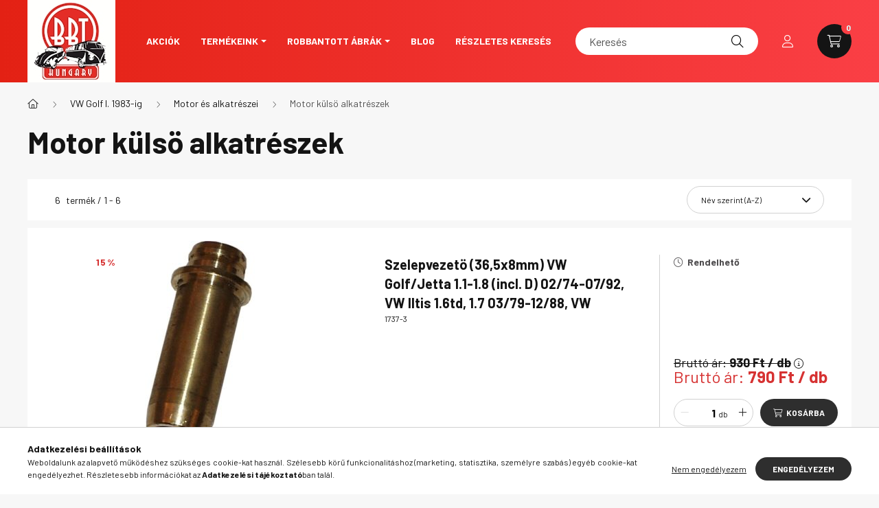

--- FILE ---
content_type: text/html; charset=UTF-8
request_url: https://webshop.bugparts.hu/spl/456273/Motor-kulso-alkatreszek
body_size: 24165
content:
<!DOCTYPE html>
<html lang="hu">
    <head>
        <meta charset="utf-8">
<meta name="description" content="Motor külsö alkatrészek, Motor és alkatrészei, VW Golf I. 1983-ig, Bug Parts Kft. webáruház">
<meta name="robots" content="index, follow">
<meta http-equiv="X-UA-Compatible" content="IE=Edge">
<meta property="og:site_name" content="Bug Parts Kft. webáruház" />
<meta property="og:title" content="Motor külsö alkatrészek - Motor és alkatrészei - VW Golf I. ">
<meta property="og:description" content="Motor külsö alkatrészek, Motor és alkatrészei, VW Golf I. 1983-ig, Bug Parts Kft. webáruház">
<meta property="og:type" content="website">
<meta property="og:url" content="https://webshop.bugparts.hu/spl/456273/Motor-kulso-alkatreszek">
<meta name="mobile-web-app-capable" content="yes">
<meta name="apple-mobile-web-app-capable" content="yes">
<meta name="MobileOptimized" content="320">
<meta name="HandheldFriendly" content="true">

<title>Motor külsö alkatrészek - Motor és alkatrészei - VW Golf I. </title>


<script>
var service_type="shop";
var shop_url_main="https://webshop.bugparts.hu";
var actual_lang="hu";
var money_len="0";
var money_thousend=" ";
var money_dec=",";
var shop_id=42218;
var unas_design_url="https:"+"/"+"/"+"webshop.bugparts.hu"+"/"+"!common_design"+"/"+"base"+"/"+"002302"+"/";
var unas_design_code='002302';
var unas_base_design_code='2300';
var unas_design_ver=4;
var unas_design_subver=5;
var unas_shop_url='https://webshop.bugparts.hu';
var responsive="yes";
var price_nullcut_disable=1;
var config_plus=new Array();
config_plus['product_tooltip']=1;
config_plus['cart_fly_id']="cart-box__fly-to-desktop";
config_plus['cart_redirect']=1;
config_plus['cart_refresh_force']="1";
config_plus['money_type']='Ft';
config_plus['money_type_display']='Ft';
var lang_text=new Array();

var UNAS = UNAS || {};
UNAS.shop={"base_url":'https://webshop.bugparts.hu',"domain":'webshop.bugparts.hu',"username":'bugparts.unas.hu',"id":42218,"lang":'hu',"currency_type":'Ft',"currency_code":'HUF',"currency_rate":'1',"currency_length":0,"base_currency_length":0,"canonical_url":'https://webshop.bugparts.hu/spl/456273/Motor-kulso-alkatreszek'};
UNAS.design={"code":'002302',"page":'product_list'};
UNAS.api_auth="226819aa5b825e0a3b4e1b3e815ba405";
UNAS.customer={"email":'',"id":0,"group_id":0,"without_registration":0};
UNAS.shop["category_id"]="456273";
UNAS.shop["only_private_customer_can_purchase"] = false;
 

UNAS.text = {
    "button_overlay_close": `Bezár`,
    "popup_window": `Felugró ablak`,
    "list": `lista`,
    "updating_in_progress": `frissítés folyamatban`,
    "updated": `frissítve`,
    "is_opened": `megnyitva`,
    "is_closed": `bezárva`,
    "deleted": `törölve`,
    "consent_granted": `hozzájárulás megadva`,
    "consent_rejected": `hozzájárulás elutasítva`,
    "field_is_incorrect": `mező hibás`,
    "error_title": `Hiba!`,
    "product_variants": `termék változatok`,
    "product_added_to_cart": `A termék a kosárba került`,
    "product_added_to_cart_with_qty_problem": `A termékből csak [qty_added_to_cart] [qty_unit] került kosárba`,
    "product_removed_from_cart": `A termék törölve a kosárból`,
    "reg_title_name": `Név`,
    "reg_title_company_name": `Cégnév`,
    "number_of_items_in_cart": `Kosárban lévő tételek száma`,
    "cart_is_empty": `A kosár üres`,
    "cart_updated": `A kosár frissült`
};


UNAS.text["delete_from_compare"]= `Törlés összehasonlításból`;
UNAS.text["comparison"]= `Összehasonlítás`;

UNAS.text["delete_from_favourites"]= `Törlés a kedvencek közül`;
UNAS.text["add_to_favourites"]= `Kedvencekhez`;






window.lazySizesConfig=window.lazySizesConfig || {};
window.lazySizesConfig.loadMode=1;
window.lazySizesConfig.loadHidden=false;

window.dataLayer = window.dataLayer || [];
function gtag(){dataLayer.push(arguments)};
gtag('js', new Date());
</script>

<script src="https://webshop.bugparts.hu/!common_packages/jquery/jquery-3.2.1.js?mod_time=1759314984"></script>
<script src="https://webshop.bugparts.hu/!common_packages/jquery/plugins/migrate/migrate.js?mod_time=1759314984"></script>
<script src="https://webshop.bugparts.hu/!common_packages/jquery/plugins/autocomplete/autocomplete.js?mod_time=1759314984"></script>
<script src="https://webshop.bugparts.hu/!common_packages/jquery/plugins/tools/overlay/overlay.js?mod_time=1759314984"></script>
<script src="https://webshop.bugparts.hu/!common_packages/jquery/plugins/tools/toolbox/toolbox.expose.js?mod_time=1759314984"></script>
<script src="https://webshop.bugparts.hu/!common_packages/jquery/plugins/lazysizes/lazysizes.min.js?mod_time=1759314984"></script>
<script src="https://webshop.bugparts.hu/!common_packages/jquery/plugins/lazysizes/plugins/bgset/ls.bgset.min.js?mod_time=1759314984"></script>
<script src="https://webshop.bugparts.hu/!common_packages/jquery/own/shop_common/exploded/common.js?mod_time=1764831093"></script>
<script src="https://webshop.bugparts.hu/!common_packages/jquery/own/shop_common/exploded/common_overlay.js?mod_time=1759314984"></script>
<script src="https://webshop.bugparts.hu/!common_packages/jquery/own/shop_common/exploded/common_shop_popup.js?mod_time=1759314984"></script>
<script src="https://webshop.bugparts.hu/!common_packages/jquery/own/shop_common/exploded/page_product_list.js?mod_time=1759314984"></script>
<script src="https://webshop.bugparts.hu/!common_packages/jquery/own/shop_common/exploded/function_favourites.js?mod_time=1759314984"></script>
<script src="https://webshop.bugparts.hu/!common_packages/jquery/own/shop_common/exploded/function_compare.js?mod_time=1759314984"></script>
<script src="https://webshop.bugparts.hu/!common_packages/jquery/own/shop_common/exploded/function_product_print.js?mod_time=1759314984"></script>
<script src="https://webshop.bugparts.hu/!common_packages/jquery/own/shop_common/exploded/function_param_filter.js?mod_time=1764233415"></script>
<script src="https://webshop.bugparts.hu/!common_packages/jquery/plugins/hoverintent/hoverintent.js?mod_time=1759314984"></script>
<script src="https://webshop.bugparts.hu/!common_packages/jquery/own/shop_tooltip/shop_tooltip.js?mod_time=1759314984"></script>
<script src="https://webshop.bugparts.hu/!common_design/base/002300/main.js?mod_time=1759314987"></script>
<script src="https://webshop.bugparts.hu/!common_packages/jquery/plugins/flickity/v3/flickity.pkgd.min.js?mod_time=1759314984"></script>
<script src="https://webshop.bugparts.hu/!common_packages/jquery/plugins/toastr/toastr.min.js?mod_time=1759314984"></script>
<script src="https://webshop.bugparts.hu/!common_packages/jquery/plugins/tippy/popper-2.4.4.min.js?mod_time=1759314984"></script>
<script src="https://webshop.bugparts.hu/!common_packages/jquery/plugins/tippy/tippy-bundle.umd.min.js?mod_time=1759314984"></script>

<link href="https://webshop.bugparts.hu/temp/shop_42218_7f40dfd06cd70e6e059ff0ebbff911f4.css?mod_time=1769260916" rel="stylesheet" type="text/css">

<link href="https://webshop.bugparts.hu/spl/456273/Motor-kulso-alkatreszek" rel="canonical">
<link href="https://webshop.bugparts.hu/shop_ordered/42218/design_pic/favicon.ico" rel="shortcut icon">
<script>
        var google_consent=1;
    
        gtag('consent', 'default', {
           'ad_storage': 'denied',
           'ad_user_data': 'denied',
           'ad_personalization': 'denied',
           'analytics_storage': 'denied',
           'functionality_storage': 'denied',
           'personalization_storage': 'denied',
           'security_storage': 'granted'
        });

    
        gtag('consent', 'update', {
           'ad_storage': 'denied',
           'ad_user_data': 'denied',
           'ad_personalization': 'denied',
           'analytics_storage': 'denied',
           'functionality_storage': 'denied',
           'personalization_storage': 'denied',
           'security_storage': 'granted'
        });

        </script>
    

        <meta content="width=device-width, initial-scale=1.0" name="viewport" />
        <link rel="preconnect" href="https://fonts.gstatic.com">
        <link rel="preload" href="https://fonts.googleapis.com/css2?family=Barlow:wght@200;400;700&display=swap" as="style" />
        <link rel="stylesheet" href="https://fonts.googleapis.com/css2?family=Barlow:wght@200;400;700&display=swap" media="print" onload="this.media='all'">
        <noscript>
            <link rel="stylesheet" href="https://fonts.googleapis.com/css2?family=Barlow:wght@200;400;700&display=swap" />
        </noscript>
        
        
        
        
        

        
        
        
        
                    
            
            
            
            
            
            
            
                
                
    
    </head>

                
                
    
    
    
    
    
    
    
    
    
    
                     
    
    
    
    
    <body class='design_ver4 design_subver1 design_subver2 design_subver3 design_subver4 design_subver5' id="ud_shop_art">
    
    <div id="image_to_cart" style="display:none; position:absolute; z-index:100000;"></div>
<div class="overlay_common overlay_warning" id="overlay_cart_add"></div>
<script>$(document).ready(function(){ overlay_init("cart_add",{"onBeforeLoad":false}); });</script>
<div class="overlay_common overlay_dialog" id="overlay_save_filter"></div>
<script>$(document).ready(function(){ overlay_init("save_filter",{"closeOnEsc":true,"closeOnClick":true}); });</script>
<div id="overlay_login_outer"></div>	
	<script>
	$(document).ready(function(){
	    var login_redir_init="";

		$("#overlay_login_outer").overlay({
			onBeforeLoad: function() {
                var login_redir_temp=login_redir_init;
                if (login_redir_act!="") {
                    login_redir_temp=login_redir_act;
                    login_redir_act="";
                }

				                    var temp_href="https://webshop.bugparts.hu/shop_login.php";
                    if (login_redir_temp!="") temp_href=temp_href+"?login_redir="+encodeURIComponent(login_redir_temp);
					location.href=temp_href;
								},
			top: 50,
						closeOnClick: (config_plus['overlay_close_on_click_forced'] === 1),
			onClose: function(event, overlayIndex) {
				$("#login_redir").val("");
			},
			load: false
		});
		
			});
	function overlay_login() {
		$(document).ready(function(){
			$("#overlay_login_outer").overlay().load();
		});
	}
	function overlay_login_remind() {
        if (unas_design_ver >= 5) {
            $("#overlay_remind").overlay().load();
        } else {
            $(document).ready(function () {
                $("#overlay_login_outer").overlay().close();
                setTimeout('$("#overlay_remind").overlay().load();', 250);
            });
        }
	}

    var login_redir_act="";
    function overlay_login_redir(redir) {
        login_redir_act=redir;
        $("#overlay_login_outer").overlay().load();
    }
	</script>  
	<div class="overlay_common overlay_info" id="overlay_remind"></div>
<script>$(document).ready(function(){ overlay_init("remind",[]); });</script>

	<script>
    	function overlay_login_error_remind() {
		$(document).ready(function(){
			load_login=0;
			$("#overlay_error").overlay().close();
			setTimeout('$("#overlay_remind").overlay().load();', 250);	
		});
	}
	</script>  
	<div class="overlay_common overlay_info" id="overlay_newsletter"></div>
<script>$(document).ready(function(){ overlay_init("newsletter",[]); });</script>

<script>
function overlay_newsletter() {
    $(document).ready(function(){
        $("#overlay_newsletter").overlay().load();
    });
}
</script>
<div class="overlay_common overlay_error" id="overlay_script"></div>
<script>$(document).ready(function(){ overlay_init("script",[]); });</script>
    <script>
    $(document).ready(function() {
        $.ajax({
            type: "GET",
            url: "https://webshop.bugparts.hu/shop_ajax/ajax_stat.php",
            data: {master_shop_id:"42218",get_ajax:"1"}
        });
    });
    </script>
    

    <div id="container" class="page_shop_art_456273 nav-position-top text-type--vertical text-type--sticky">
                
                <nav id="nav--mobile-top" class="nav header nav--mobile nav--top d-sm-none js-header">
            <div class="header-inner js-header-inner w-100">
                <div class="d-flex justify-content-center d-sm-none">
                                        <button type="button" class="hamburger__dropdown-btn btn dropdown--btn" id="hamburger__dropdown-btn" aria-label="hamburger button" data-btn-for=".hamburger-box__dropdown">
                        <div class="hamburger">
                            <span class="first-line"></span>
                            <span class="second-line"></span>
                            <span class="last-line"></span>
                        </div>
                    </button>
                                        <button class="search-box__dropdown-btn btn dropdown--btn" aria-label="search button" type="button" data-btn-for=".search-box__dropdown">
                        <span class="search-box__dropdown-btn-icon icon--search"></span>
                    </button>

                    

                    

                                                <button type="button" class="profile__dropdown-btn js-profile-btn btn dropdown--btn" data-orders="https://webshop.bugparts.hu/shop_order_track.php" aria-label="profile button" data-btn-for=".profile__dropdown">
        <span class="profile__dropdown-btn-icon icon--head">
                    </span>
    </button>
    
    
                    <button class="cart-box__dropdown-btn btn dropdown--btn js-cart-box-loaded-by-ajax" aria-label="cart button" type="button" data-btn-for=".cart-box__dropdown">
                        <span class="cart-box__dropdown-btn-icon icon--cart">
                                        <div id="box_cart_content" class="cart-box">    <span class="cart-box__item-num">0</span>
    </div>
    
                        </span>
                    </button>
                </div>
            </div>
        </nav>
                <header class="header header--mobile py-3 px-4 d-flex justify-content-center d-sm-none position-relative">
                <div id="header_logo_img" class="js-element header_logo logo" data-element-name="header_logo">
        <div class="header_logo-img-container">
            <div class="header_logo-img-wrapper">
                                                <a href="https://webshop.bugparts.hu/">                    <picture>
                                                <source srcset="https://webshop.bugparts.hu/!common_design/custom/bugparts.unas.hu/element/layout_hu_header_logo-400x120_1_default.jpg?time=1651153936 1x" />
                        <img                              width="128" height="120"
                                                          src="https://webshop.bugparts.hu/!common_design/custom/bugparts.unas.hu/element/layout_hu_header_logo-400x120_1_default.jpg?time=1651153936"                             
                             alt="Bug Parts Kft. webáruház                        "/>
                    </picture>
                    </a>                                        </div>
        </div>
    </div>

            <div class="js-element header_text_section_2 d-sm-none" data-element-name="header_text_section_2">
            <div class="header_text_section_2-slide slide-1"><p><a href="tel:+3614319748">+36-1-431-9748</a></p></div>
    </div>

        </header>
        <header id="header--desktop" class="header header--desktop d-none d-sm-block js-header">
            <div class="header-inner js-header-inner">
                <div class="container">
                    <div class="header-row position-relative">
                        <div class="row gutters-10 gutters-xl-15 flex-nowrap justify-content-center align-items-center">
                            <div class="header__left col col-lg-auto position-static">
                                <div class="header__left-inner d-flex align-items-center">
                                        <div id="header_logo_img" class="js-element header_logo logo mr-4 mr-xl-0" data-element-name="header_logo">
        <div class="header_logo-img-container">
            <div class="header_logo-img-wrapper">
                                                <a href="https://webshop.bugparts.hu/">                    <picture>
                                                <source srcset="https://webshop.bugparts.hu/!common_design/custom/bugparts.unas.hu/element/layout_hu_header_logo-400x120_1_default.jpg?time=1651153936 1x" />
                        <img                              width="128" height="120"
                                                          src="https://webshop.bugparts.hu/!common_design/custom/bugparts.unas.hu/element/layout_hu_header_logo-400x120_1_default.jpg?time=1651153936"                             
                             alt="Bug Parts Kft. webáruház                        "/>
                    </picture>
                    </a>                                        </div>
        </div>
    </div>

                                                                        <button type="button" class="hamburger__dropdown-btn btn dropdown--btn d-xl-none" id="hamburger__dropdown-btn" aria-label="hamburger button" data-btn-for=".hamburger-box__dropdown">
                                        <div class="hamburger">
                                            <span class="first-line"></span>
                                            <span class="second-line"></span>
                                            <span class="last-line"></span>
                                        </div>
                                        Kategóriák
                                    </button>
                                                                    </div>
                            </div>
                            <div class="header__right col-auto col-lg position-static">
                                <div class="row gutters-10 flex-nowrap align-items-center">
                                                                        <div class="col-auto position-static flex-shrink-1">
                                        <nav class="navbar d-none d-lg-flex navbar-expand navbar-light position-static">
                                                                                        <ul id="nav--cat" class="nav nav--cat js-navbar-nav">
                                                <li class="nav-item dropdown nav--main nav-item--products">
                                                    <a class="nav-link nav-link--products d-none d-xl-flex" href="#" onclick="event.preventDefault();" role="button" data-toggle="dropdown" aria-expanded="false" aria-haspopup="true">
                                                        <div class="hamburger nav-link--hamburger">
                                                            <span class="first-line"></span>
                                                            <span class="second-line"></span>
                                                            <span class="last-line"></span>
                                                        </div>
                                                        Kategóriák
                                                    </a>
                                                    <div id="dropdown-cat"class="dropdown-menu d-lg-none d-xl-block clearfix dropdown--cat dropdown--level-0">
                                                                <ul class="nav-list--0">
        <li id="nav-item-akcio" class="nav-item spec-item js-nav-item-akcio">
                <a class="nav-link" href="https://webshop.bugparts.hu/shop_artspec.php?artspec=1">
                                <span class="nav-link__text">
                Akciók&nbsp;            </span>
                    </a>
            </li>
        <li id="nav-item-778023" class="nav-item dropdown js-nav-item-778023">
                <a class="nav-link arrow-effect-on-hover" href="#" role="button" data-toggle="dropdown" aria-haspopup="true" aria-expanded="false" onclick="handleSub('778023','https://webshop.bugparts.hu/shop_ajax/ajax_box_cat.php?get_ajax=1&type=layout&change_lang=hu&level=1&key=778023&box_var_name=shop_cat&box_var_layout_cache=1&box_var_expand_cache=yes&box_var_expand_cache_name=desktop&box_var_layout_level0=0&box_var_layout_level1=1&box_var_layout=2&box_var_ajax=1&box_var_section=content&box_var_highlight=yes&box_var_type=expand&box_var_div=no');return false;">
                                <span class="nav-link__text">
                 Univerzális termékek&nbsp;            </span>
            <span class="arrow arrow--right"><span></span></span>        </a>
                                <div class="megasubmenu dropdown-menu with-sticky-content">
                <div class="megasubmenu__sticky-content">
                    <div class="loading-spinner"></div>
                </div>
                            </div>
                        </li>
        <li id="nav-item-708741" class="nav-item dropdown js-nav-item-708741">
                <a class="nav-link arrow-effect-on-hover" href="#" role="button" data-toggle="dropdown" aria-haspopup="true" aria-expanded="false" onclick="handleSub('708741','https://webshop.bugparts.hu/shop_ajax/ajax_box_cat.php?get_ajax=1&type=layout&change_lang=hu&level=1&key=708741&box_var_name=shop_cat&box_var_layout_cache=1&box_var_expand_cache=yes&box_var_expand_cache_name=desktop&box_var_layout_level0=0&box_var_layout_level1=1&box_var_layout=2&box_var_ajax=1&box_var_section=content&box_var_highlight=yes&box_var_type=expand&box_var_div=no');return false;">
                                <span class="nav-link__text">
                Bogár&nbsp;            </span>
            <span class="arrow arrow--right"><span></span></span>        </a>
                                <div class="megasubmenu dropdown-menu with-sticky-content">
                <div class="megasubmenu__sticky-content">
                    <div class="loading-spinner"></div>
                </div>
                            </div>
                        </li>
        <li id="nav-item-129045" class="nav-item dropdown js-nav-item-129045">
                <a class="nav-link arrow-effect-on-hover" href="#" role="button" data-toggle="dropdown" aria-haspopup="true" aria-expanded="false" onclick="handleSub('129045','https://webshop.bugparts.hu/shop_ajax/ajax_box_cat.php?get_ajax=1&type=layout&change_lang=hu&level=1&key=129045&box_var_name=shop_cat&box_var_layout_cache=1&box_var_expand_cache=yes&box_var_expand_cache_name=desktop&box_var_layout_level0=0&box_var_layout_level1=1&box_var_layout=2&box_var_ajax=1&box_var_section=content&box_var_highlight=yes&box_var_type=expand&box_var_div=no');return false;">
                                <span class="nav-link__text">
                Karmann Ghia&nbsp;            </span>
            <span class="arrow arrow--right"><span></span></span>        </a>
                                <div class="megasubmenu dropdown-menu with-sticky-content">
                <div class="megasubmenu__sticky-content">
                    <div class="loading-spinner"></div>
                </div>
                            </div>
                        </li>
        <li id="nav-item-656169" class="nav-item dropdown js-nav-item-656169">
                <a class="nav-link arrow-effect-on-hover" href="#" role="button" data-toggle="dropdown" aria-haspopup="true" aria-expanded="false" onclick="handleSub('656169','https://webshop.bugparts.hu/shop_ajax/ajax_box_cat.php?get_ajax=1&type=layout&change_lang=hu&level=1&key=656169&box_var_name=shop_cat&box_var_layout_cache=1&box_var_expand_cache=yes&box_var_expand_cache_name=desktop&box_var_layout_level0=0&box_var_layout_level1=1&box_var_layout=2&box_var_ajax=1&box_var_section=content&box_var_highlight=yes&box_var_type=expand&box_var_div=no');return false;">
                                <span class="nav-link__text">
                Porsche 356&nbsp;            </span>
            <span class="arrow arrow--right"><span></span></span>        </a>
                                <div class="megasubmenu dropdown-menu with-sticky-content">
                <div class="megasubmenu__sticky-content">
                    <div class="loading-spinner"></div>
                </div>
                            </div>
                        </li>
        <li id="nav-item-247828" class="nav-item dropdown js-nav-item-247828">
                <a class="nav-link arrow-effect-on-hover" href="#" role="button" data-toggle="dropdown" aria-haspopup="true" aria-expanded="false" onclick="handleSub('247828','https://webshop.bugparts.hu/shop_ajax/ajax_box_cat.php?get_ajax=1&type=layout&change_lang=hu&level=1&key=247828&box_var_name=shop_cat&box_var_layout_cache=1&box_var_expand_cache=yes&box_var_expand_cache_name=desktop&box_var_layout_level0=0&box_var_layout_level1=1&box_var_layout=2&box_var_ajax=1&box_var_section=content&box_var_highlight=yes&box_var_type=expand&box_var_div=no');return false;">
                                <span class="nav-link__text">
                Porsche 911&nbsp;            </span>
            <span class="arrow arrow--right"><span></span></span>        </a>
                                <div class="megasubmenu dropdown-menu with-sticky-content">
                <div class="megasubmenu__sticky-content">
                    <div class="loading-spinner"></div>
                </div>
                            </div>
                        </li>
        <li id="nav-item-814636" class="nav-item dropdown js-nav-item-814636">
                <a class="nav-link arrow-effect-on-hover" href="#" role="button" data-toggle="dropdown" aria-haspopup="true" aria-expanded="false" onclick="handleSub('814636','https://webshop.bugparts.hu/shop_ajax/ajax_box_cat.php?get_ajax=1&type=layout&change_lang=hu&level=1&key=814636&box_var_name=shop_cat&box_var_layout_cache=1&box_var_expand_cache=yes&box_var_expand_cache_name=desktop&box_var_layout_level0=0&box_var_layout_level1=1&box_var_layout=2&box_var_ajax=1&box_var_section=content&box_var_highlight=yes&box_var_type=expand&box_var_div=no');return false;">
                                <span class="nav-link__text">
                Porsche 912&nbsp;            </span>
            <span class="arrow arrow--right"><span></span></span>        </a>
                                <div class="megasubmenu dropdown-menu with-sticky-content">
                <div class="megasubmenu__sticky-content">
                    <div class="loading-spinner"></div>
                </div>
                            </div>
                        </li>
        <li id="nav-item-705882" class="nav-item dropdown js-nav-item-705882">
                <a class="nav-link arrow-effect-on-hover" href="#" role="button" data-toggle="dropdown" aria-haspopup="true" aria-expanded="false" onclick="handleSub('705882','https://webshop.bugparts.hu/shop_ajax/ajax_box_cat.php?get_ajax=1&type=layout&change_lang=hu&level=1&key=705882&box_var_name=shop_cat&box_var_layout_cache=1&box_var_expand_cache=yes&box_var_expand_cache_name=desktop&box_var_layout_level0=0&box_var_layout_level1=1&box_var_layout=2&box_var_ajax=1&box_var_section=content&box_var_highlight=yes&box_var_type=expand&box_var_div=no');return false;">
                                <span class="nav-link__text">
                Porsche 914&nbsp;            </span>
            <span class="arrow arrow--right"><span></span></span>        </a>
                                <div class="megasubmenu dropdown-menu with-sticky-content">
                <div class="megasubmenu__sticky-content">
                    <div class="loading-spinner"></div>
                </div>
                            </div>
                        </li>
        <li id="nav-item-433615" class="nav-item dropdown js-nav-item-433615">
                <a class="nav-link arrow-effect-on-hover" href="#" role="button" data-toggle="dropdown" aria-haspopup="true" aria-expanded="false" onclick="handleSub('433615','https://webshop.bugparts.hu/shop_ajax/ajax_box_cat.php?get_ajax=1&type=layout&change_lang=hu&level=1&key=433615&box_var_name=shop_cat&box_var_layout_cache=1&box_var_expand_cache=yes&box_var_expand_cache_name=desktop&box_var_layout_level0=0&box_var_layout_level1=1&box_var_layout=2&box_var_ajax=1&box_var_section=content&box_var_highlight=yes&box_var_type=expand&box_var_div=no');return false;">
                                <span class="nav-link__text">
                Porsche 964&nbsp;            </span>
            <span class="arrow arrow--right"><span></span></span>        </a>
                                <div class="megasubmenu dropdown-menu with-sticky-content">
                <div class="megasubmenu__sticky-content">
                    <div class="loading-spinner"></div>
                </div>
                            </div>
                        </li>
        <li id="nav-item-994400" class="nav-item dropdown js-nav-item-994400">
                <a class="nav-link arrow-effect-on-hover" href="#" role="button" data-toggle="dropdown" aria-haspopup="true" aria-expanded="false" onclick="handleSub('994400','https://webshop.bugparts.hu/shop_ajax/ajax_box_cat.php?get_ajax=1&type=layout&change_lang=hu&level=1&key=994400&box_var_name=shop_cat&box_var_layout_cache=1&box_var_expand_cache=yes&box_var_expand_cache_name=desktop&box_var_layout_level0=0&box_var_layout_level1=1&box_var_layout=2&box_var_ajax=1&box_var_section=content&box_var_highlight=yes&box_var_type=expand&box_var_div=no');return false;">
                                <span class="nav-link__text">
                VW Busz 1967-ig T1&nbsp;            </span>
            <span class="arrow arrow--right"><span></span></span>        </a>
                                <div class="megasubmenu dropdown-menu with-sticky-content">
                <div class="megasubmenu__sticky-content">
                    <div class="loading-spinner"></div>
                </div>
                            </div>
                        </li>
        <li id="nav-item-864918" class="nav-item dropdown js-nav-item-864918">
                <a class="nav-link arrow-effect-on-hover" href="#" role="button" data-toggle="dropdown" aria-haspopup="true" aria-expanded="false" onclick="handleSub('864918','https://webshop.bugparts.hu/shop_ajax/ajax_box_cat.php?get_ajax=1&type=layout&change_lang=hu&level=1&key=864918&box_var_name=shop_cat&box_var_layout_cache=1&box_var_expand_cache=yes&box_var_expand_cache_name=desktop&box_var_layout_level0=0&box_var_layout_level1=1&box_var_layout=2&box_var_ajax=1&box_var_section=content&box_var_highlight=yes&box_var_type=expand&box_var_div=no');return false;">
                                <span class="nav-link__text">
                VW Busz 1968-tól T2&nbsp;            </span>
            <span class="arrow arrow--right"><span></span></span>        </a>
                                <div class="megasubmenu dropdown-menu with-sticky-content">
                <div class="megasubmenu__sticky-content">
                    <div class="loading-spinner"></div>
                </div>
                            </div>
                        </li>
        <li id="nav-item-890586" class="nav-item dropdown js-nav-item-890586">
                <a class="nav-link arrow-effect-on-hover" href="#" role="button" data-toggle="dropdown" aria-haspopup="true" aria-expanded="false" onclick="handleSub('890586','https://webshop.bugparts.hu/shop_ajax/ajax_box_cat.php?get_ajax=1&type=layout&change_lang=hu&level=1&key=890586&box_var_name=shop_cat&box_var_layout_cache=1&box_var_expand_cache=yes&box_var_expand_cache_name=desktop&box_var_layout_level0=0&box_var_layout_level1=1&box_var_layout=2&box_var_ajax=1&box_var_section=content&box_var_highlight=yes&box_var_type=expand&box_var_div=no');return false;">
                                <span class="nav-link__text">
                VW Busz Brazil T2&nbsp;            </span>
            <span class="arrow arrow--right"><span></span></span>        </a>
                                <div class="megasubmenu dropdown-menu with-sticky-content">
                <div class="megasubmenu__sticky-content">
                    <div class="loading-spinner"></div>
                </div>
                            </div>
                        </li>
        <li id="nav-item-386099" class="nav-item dropdown js-nav-item-386099">
                <a class="nav-link arrow-effect-on-hover" href="#" role="button" data-toggle="dropdown" aria-haspopup="true" aria-expanded="false" onclick="handleSub('386099','https://webshop.bugparts.hu/shop_ajax/ajax_box_cat.php?get_ajax=1&type=layout&change_lang=hu&level=1&key=386099&box_var_name=shop_cat&box_var_layout_cache=1&box_var_expand_cache=yes&box_var_expand_cache_name=desktop&box_var_layout_level0=0&box_var_layout_level1=1&box_var_layout=2&box_var_ajax=1&box_var_section=content&box_var_highlight=yes&box_var_type=expand&box_var_div=no');return false;">
                                <span class="nav-link__text">
                VW Busz T25 / T3&nbsp;            </span>
            <span class="arrow arrow--right"><span></span></span>        </a>
                                <div class="megasubmenu dropdown-menu with-sticky-content">
                <div class="megasubmenu__sticky-content">
                    <div class="loading-spinner"></div>
                </div>
                            </div>
                        </li>
        <li id="nav-item-678697" class="nav-item dropdown js-nav-item-678697">
                <a class="nav-link arrow-effect-on-hover" href="#" role="button" data-toggle="dropdown" aria-haspopup="true" aria-expanded="false" onclick="handleSub('678697','https://webshop.bugparts.hu/shop_ajax/ajax_box_cat.php?get_ajax=1&type=layout&change_lang=hu&level=1&key=678697&box_var_name=shop_cat&box_var_layout_cache=1&box_var_expand_cache=yes&box_var_expand_cache_name=desktop&box_var_layout_level0=0&box_var_layout_level1=1&box_var_layout=2&box_var_ajax=1&box_var_section=content&box_var_highlight=yes&box_var_type=expand&box_var_div=no');return false;">
                                <span class="nav-link__text">
                VW Busz T3 vízhűtéses&nbsp;            </span>
            <span class="arrow arrow--right"><span></span></span>        </a>
                                <div class="megasubmenu dropdown-menu with-sticky-content">
                <div class="megasubmenu__sticky-content">
                    <div class="loading-spinner"></div>
                </div>
                            </div>
                        </li>
        <li id="nav-item-602485" class="nav-item dropdown js-nav-item-602485">
                <a class="nav-link arrow-effect-on-hover" href="#" role="button" data-toggle="dropdown" aria-haspopup="true" aria-expanded="false" onclick="handleSub('602485','https://webshop.bugparts.hu/shop_ajax/ajax_box_cat.php?get_ajax=1&type=layout&change_lang=hu&level=1&key=602485&box_var_name=shop_cat&box_var_layout_cache=1&box_var_expand_cache=yes&box_var_expand_cache_name=desktop&box_var_layout_level0=0&box_var_layout_level1=1&box_var_layout=2&box_var_ajax=1&box_var_section=content&box_var_highlight=yes&box_var_type=expand&box_var_div=no');return false;">
                                <span class="nav-link__text">
                VW Busz T4&nbsp;            </span>
            <span class="arrow arrow--right"><span></span></span>        </a>
                                <div class="megasubmenu dropdown-menu with-sticky-content">
                <div class="megasubmenu__sticky-content">
                    <div class="loading-spinner"></div>
                </div>
                            </div>
                        </li>
        <li id="nav-item-255307" class="nav-item dropdown js-nav-item-255307">
                <a class="nav-link arrow-effect-on-hover" href="#" role="button" data-toggle="dropdown" aria-haspopup="true" aria-expanded="false" onclick="handleSub('255307','https://webshop.bugparts.hu/shop_ajax/ajax_box_cat.php?get_ajax=1&type=layout&change_lang=hu&level=1&key=255307&box_var_name=shop_cat&box_var_layout_cache=1&box_var_expand_cache=yes&box_var_expand_cache_name=desktop&box_var_layout_level0=0&box_var_layout_level1=1&box_var_layout=2&box_var_ajax=1&box_var_section=content&box_var_highlight=yes&box_var_type=expand&box_var_div=no');return false;">
                                <span class="nav-link__text">
                VW Busz T5&nbsp;            </span>
            <span class="arrow arrow--right"><span></span></span>        </a>
                                <div class="megasubmenu dropdown-menu with-sticky-content">
                <div class="megasubmenu__sticky-content">
                    <div class="loading-spinner"></div>
                </div>
                            </div>
                        </li>
        <li id="nav-item-935359" class="nav-item dropdown js-nav-item-935359">
                <a class="nav-link arrow-effect-on-hover" href="#" role="button" data-toggle="dropdown" aria-haspopup="true" aria-expanded="false" onclick="handleSub('935359','https://webshop.bugparts.hu/shop_ajax/ajax_box_cat.php?get_ajax=1&type=layout&change_lang=hu&level=1&key=935359&box_var_name=shop_cat&box_var_layout_cache=1&box_var_expand_cache=yes&box_var_expand_cache_name=desktop&box_var_layout_level0=0&box_var_layout_level1=1&box_var_layout=2&box_var_ajax=1&box_var_section=content&box_var_highlight=yes&box_var_type=expand&box_var_div=no');return false;">
                                <span class="nav-link__text">
                VW Busz T6&nbsp;            </span>
            <span class="arrow arrow--right"><span></span></span>        </a>
                                <div class="megasubmenu dropdown-menu with-sticky-content">
                <div class="megasubmenu__sticky-content">
                    <div class="loading-spinner"></div>
                </div>
                            </div>
                        </li>
        <li id="nav-item-123139" class="nav-item dropdown js-nav-item-123139">
                <a class="nav-link arrow-effect-on-hover" href="#" role="button" data-toggle="dropdown" aria-haspopup="true" aria-expanded="false" onclick="handleSub('123139','https://webshop.bugparts.hu/shop_ajax/ajax_box_cat.php?get_ajax=1&type=layout&change_lang=hu&level=1&key=123139&box_var_name=shop_cat&box_var_layout_cache=1&box_var_expand_cache=yes&box_var_expand_cache_name=desktop&box_var_layout_level0=0&box_var_layout_level1=1&box_var_layout=2&box_var_ajax=1&box_var_section=content&box_var_highlight=yes&box_var_type=expand&box_var_div=no');return false;">
                                <span class="nav-link__text">
                VW Caddy I.&nbsp;            </span>
            <span class="arrow arrow--right"><span></span></span>        </a>
                                <div class="megasubmenu dropdown-menu with-sticky-content">
                <div class="megasubmenu__sticky-content">
                    <div class="loading-spinner"></div>
                </div>
                            </div>
                        </li>
        <li id="nav-item-512962" class="nav-item dropdown js-nav-item-512962">
                <a class="nav-link arrow-effect-on-hover" href="#" role="button" data-toggle="dropdown" aria-haspopup="true" aria-expanded="false" onclick="handleSub('512962','https://webshop.bugparts.hu/shop_ajax/ajax_box_cat.php?get_ajax=1&type=layout&change_lang=hu&level=1&key=512962&box_var_name=shop_cat&box_var_layout_cache=1&box_var_expand_cache=yes&box_var_expand_cache_name=desktop&box_var_layout_level0=0&box_var_layout_level1=1&box_var_layout=2&box_var_ajax=1&box_var_section=content&box_var_highlight=yes&box_var_type=expand&box_var_div=no');return false;">
                                <span class="nav-link__text">
                VW Corrado 1988-1995.&nbsp;            </span>
            <span class="arrow arrow--right"><span></span></span>        </a>
                                <div class="megasubmenu dropdown-menu with-sticky-content">
                <div class="megasubmenu__sticky-content">
                    <div class="loading-spinner"></div>
                </div>
                            </div>
                        </li>
        <li id="nav-item-720309" class="nav-item dropdown js-nav-item-720309">
                <a class="nav-link arrow-effect-on-hover" href="#" role="button" data-toggle="dropdown" aria-haspopup="true" aria-expanded="false" onclick="handleSub('720309','https://webshop.bugparts.hu/shop_ajax/ajax_box_cat.php?get_ajax=1&type=layout&change_lang=hu&level=1&key=720309&box_var_name=shop_cat&box_var_layout_cache=1&box_var_expand_cache=yes&box_var_expand_cache_name=desktop&box_var_layout_level0=0&box_var_layout_level1=1&box_var_layout=2&box_var_ajax=1&box_var_section=content&box_var_highlight=yes&box_var_type=expand&box_var_div=no');return false;">
                                <span class="nav-link__text">
                VW Golf I. 1983-ig&nbsp;            </span>
            <span class="arrow arrow--right"><span></span></span>        </a>
                                <div class="megasubmenu dropdown-menu with-sticky-content">
                <div class="megasubmenu__sticky-content">
                    <div class="loading-spinner"></div>
                </div>
                            </div>
                        </li>
        <li id="nav-item-359157" class="nav-item dropdown js-nav-item-359157">
                <a class="nav-link arrow-effect-on-hover" href="#" role="button" data-toggle="dropdown" aria-haspopup="true" aria-expanded="false" onclick="handleSub('359157','https://webshop.bugparts.hu/shop_ajax/ajax_box_cat.php?get_ajax=1&type=layout&change_lang=hu&level=1&key=359157&box_var_name=shop_cat&box_var_layout_cache=1&box_var_expand_cache=yes&box_var_expand_cache_name=desktop&box_var_layout_level0=0&box_var_layout_level1=1&box_var_layout=2&box_var_ajax=1&box_var_section=content&box_var_highlight=yes&box_var_type=expand&box_var_div=no');return false;">
                                <span class="nav-link__text">
                VW Golf I. Cabrio 1993-ig&nbsp;            </span>
            <span class="arrow arrow--right"><span></span></span>        </a>
                                <div class="megasubmenu dropdown-menu with-sticky-content">
                <div class="megasubmenu__sticky-content">
                    <div class="loading-spinner"></div>
                </div>
                            </div>
                        </li>
        <li id="nav-item-301226" class="nav-item dropdown js-nav-item-301226">
                <a class="nav-link arrow-effect-on-hover" href="#" role="button" data-toggle="dropdown" aria-haspopup="true" aria-expanded="false" onclick="handleSub('301226','https://webshop.bugparts.hu/shop_ajax/ajax_box_cat.php?get_ajax=1&type=layout&change_lang=hu&level=1&key=301226&box_var_name=shop_cat&box_var_layout_cache=1&box_var_expand_cache=yes&box_var_expand_cache_name=desktop&box_var_layout_level0=0&box_var_layout_level1=1&box_var_layout=2&box_var_ajax=1&box_var_section=content&box_var_highlight=yes&box_var_type=expand&box_var_div=no');return false;">
                                <span class="nav-link__text">
                VW Golf II. 1984-től&nbsp;            </span>
            <span class="arrow arrow--right"><span></span></span>        </a>
                                <div class="megasubmenu dropdown-menu with-sticky-content">
                <div class="megasubmenu__sticky-content">
                    <div class="loading-spinner"></div>
                </div>
                            </div>
                        </li>
        <li id="nav-item-922617" class="nav-item dropdown js-nav-item-922617">
                <a class="nav-link arrow-effect-on-hover" href="#" role="button" data-toggle="dropdown" aria-haspopup="true" aria-expanded="false" onclick="handleSub('922617','https://webshop.bugparts.hu/shop_ajax/ajax_box_cat.php?get_ajax=1&type=layout&change_lang=hu&level=1&key=922617&box_var_name=shop_cat&box_var_layout_cache=1&box_var_expand_cache=yes&box_var_expand_cache_name=desktop&box_var_layout_level0=0&box_var_layout_level1=1&box_var_layout=2&box_var_ajax=1&box_var_section=content&box_var_highlight=yes&box_var_type=expand&box_var_div=no');return false;">
                                <span class="nav-link__text">
                VW Golf III. 2002-ig&nbsp;            </span>
            <span class="arrow arrow--right"><span></span></span>        </a>
                                <div class="megasubmenu dropdown-menu with-sticky-content">
                <div class="megasubmenu__sticky-content">
                    <div class="loading-spinner"></div>
                </div>
                            </div>
                        </li>
        <li id="nav-item-571841" class="nav-item dropdown js-nav-item-571841">
                <a class="nav-link arrow-effect-on-hover" href="#" role="button" data-toggle="dropdown" aria-haspopup="true" aria-expanded="false" onclick="handleSub('571841','https://webshop.bugparts.hu/shop_ajax/ajax_box_cat.php?get_ajax=1&type=layout&change_lang=hu&level=1&key=571841&box_var_name=shop_cat&box_var_layout_cache=1&box_var_expand_cache=yes&box_var_expand_cache_name=desktop&box_var_layout_level0=0&box_var_layout_level1=1&box_var_layout=2&box_var_ajax=1&box_var_section=content&box_var_highlight=yes&box_var_type=expand&box_var_div=no');return false;">
                                <span class="nav-link__text">
                VW Golf IV. 2014-ig&nbsp;            </span>
            <span class="arrow arrow--right"><span></span></span>        </a>
                                <div class="megasubmenu dropdown-menu with-sticky-content">
                <div class="megasubmenu__sticky-content">
                    <div class="loading-spinner"></div>
                </div>
                            </div>
                        </li>
        <li id="nav-item-598950" class="nav-item dropdown js-nav-item-598950">
                <a class="nav-link arrow-effect-on-hover" href="#" role="button" data-toggle="dropdown" aria-haspopup="true" aria-expanded="false" onclick="handleSub('598950','https://webshop.bugparts.hu/shop_ajax/ajax_box_cat.php?get_ajax=1&type=layout&change_lang=hu&level=1&key=598950&box_var_name=shop_cat&box_var_layout_cache=1&box_var_expand_cache=yes&box_var_expand_cache_name=desktop&box_var_layout_level0=0&box_var_layout_level1=1&box_var_layout=2&box_var_ajax=1&box_var_section=content&box_var_highlight=yes&box_var_type=expand&box_var_div=no');return false;">
                                <span class="nav-link__text">
                VW Scirocco&nbsp;            </span>
            <span class="arrow arrow--right"><span></span></span>        </a>
                                <div class="megasubmenu dropdown-menu with-sticky-content">
                <div class="megasubmenu__sticky-content">
                    <div class="loading-spinner"></div>
                </div>
                            </div>
                        </li>
        <li id="nav-item-713952" class="nav-item dropdown js-nav-item-713952">
                <a class="nav-link arrow-effect-on-hover" href="#" role="button" data-toggle="dropdown" aria-haspopup="true" aria-expanded="false" onclick="handleSub('713952','https://webshop.bugparts.hu/shop_ajax/ajax_box_cat.php?get_ajax=1&type=layout&change_lang=hu&level=1&key=713952&box_var_name=shop_cat&box_var_layout_cache=1&box_var_expand_cache=yes&box_var_expand_cache_name=desktop&box_var_layout_level0=0&box_var_layout_level1=1&box_var_layout=2&box_var_ajax=1&box_var_section=content&box_var_highlight=yes&box_var_type=expand&box_var_div=no');return false;">
                                <span class="nav-link__text">
                VW Type 181&nbsp;            </span>
            <span class="arrow arrow--right"><span></span></span>        </a>
                                <div class="megasubmenu dropdown-menu with-sticky-content">
                <div class="megasubmenu__sticky-content">
                    <div class="loading-spinner"></div>
                </div>
                            </div>
                        </li>
        <li id="nav-item-248458" class="nav-item dropdown js-nav-item-248458">
                <a class="nav-link arrow-effect-on-hover" href="#" role="button" data-toggle="dropdown" aria-haspopup="true" aria-expanded="false" onclick="handleSub('248458','https://webshop.bugparts.hu/shop_ajax/ajax_box_cat.php?get_ajax=1&type=layout&change_lang=hu&level=1&key=248458&box_var_name=shop_cat&box_var_layout_cache=1&box_var_expand_cache=yes&box_var_expand_cache_name=desktop&box_var_layout_level0=0&box_var_layout_level1=1&box_var_layout=2&box_var_ajax=1&box_var_section=content&box_var_highlight=yes&box_var_type=expand&box_var_div=no');return false;">
                                <span class="nav-link__text">
                VW Type 3&nbsp;            </span>
            <span class="arrow arrow--right"><span></span></span>        </a>
                                <div class="megasubmenu dropdown-menu with-sticky-content">
                <div class="megasubmenu__sticky-content">
                    <div class="loading-spinner"></div>
                </div>
                            </div>
                        </li>
        <li id="nav-item-668461" class="nav-item dropdown js-nav-item-668461">
                <a class="nav-link arrow-effect-on-hover" href="#" role="button" data-toggle="dropdown" aria-haspopup="true" aria-expanded="false" onclick="handleSub('668461','https://webshop.bugparts.hu/shop_ajax/ajax_box_cat.php?get_ajax=1&type=layout&change_lang=hu&level=1&key=668461&box_var_name=shop_cat&box_var_layout_cache=1&box_var_expand_cache=yes&box_var_expand_cache_name=desktop&box_var_layout_level0=0&box_var_layout_level1=1&box_var_layout=2&box_var_ajax=1&box_var_section=content&box_var_highlight=yes&box_var_type=expand&box_var_div=no');return false;">
                                <span class="nav-link__text">
                VW Type 4&nbsp;            </span>
            <span class="arrow arrow--right"><span></span></span>        </a>
                                <div class="megasubmenu dropdown-menu with-sticky-content">
                <div class="megasubmenu__sticky-content">
                    <div class="loading-spinner"></div>
                </div>
                            </div>
                        </li>
    </ul>

    
                                                    </div>
                                                </li>
                                            </ul>
                                                                                                                                                                    
    <ul id="nav--menu" class="nav nav--menu js-navbar-nav">
                    <li class="nav-item nav--main js-nav-item-314300">
                                <a class="nav-link" href="https://webshop.bugparts.hu/shop_artspec.php?artspec=1">
                                    Akciók
                </a>
                            </li>
                    <li class="nav-item dropdown nav--main js-nav-item-968238">
                                <a class="nav-link dropdown-toggle" href="#" role="button" data-toggle="dropdown" aria-haspopup="true" aria-expanded="false">
                                    Termékeink
                </a>
                                                        
    <ul id="nav--menu" class="dropdown-menu dropdown--menu dropdown-level--1">
                    <li class="nav-item nav--main js-nav-item-892041">
                                <a class="dropdown-item" href="https://webshop.bugparts.hu/sct/0/">
                                    Autóválasztó
                </a>
                            </li>
                    <li class="nav-item nav--main js-nav-item-424284">
                                <a class="dropdown-item" href="https://webshop.bugparts.hu/Ajandektargyak">
                                    Ajándéktárgyak
                </a>
                            </li>
                    <li class="nav-item nav--main js-nav-item-481530">
                                <a class="dropdown-item" href="https://webshop.bugparts.hu/Konyvek-katalogusok-es-ujsagok">
                                    Könyvek, katalógusok és újságok
                </a>
                            </li>
                    <li class="nav-item nav--main js-nav-item-431206">
                                <a class="dropdown-item" href="https://webshop.bugparts.hu/Jatekok">
                                    Játékok
                </a>
                            </li>
                    <li class="nav-item nav--main js-nav-item-631031">
                                <a class="dropdown-item" href="https://webshop.bugparts.hu/Polok">
                                    Pólók
                </a>
                            </li>
                    <li class="nav-item nav--main js-nav-item-408451">
                                <a class="dropdown-item" href="https://webshop.bugparts.hu/Hasznaltcikk-borze">
                                    Használtcikk börze
                </a>
                            </li>
            </ul>

                            </li>
                    <li class="nav-item dropdown nav--main js-nav-item-932944">
                                <a class="nav-link dropdown-toggle" href="#" role="button" data-toggle="dropdown" aria-haspopup="true" aria-expanded="false">
                                    Robbantott ábrák
                </a>
                                                        
    <ul id="nav--menu" class="dropdown-menu dropdown--menu dropdown-level--1">
                    <li class="nav-item nav--main js-nav-item-452502">
                                <a class="dropdown-item" href="https://webshop.bugparts.hu/spg/452502/Elso-futomu">
                                    Első futómű
                </a>
                            </li>
                    <li class="nav-item nav--main js-nav-item-239793">
                                <a class="dropdown-item" href="https://webshop.bugparts.hu/spg/239793/Hatso-futomu">
                                    Hátsó futómű
                </a>
                            </li>
                    <li class="nav-item nav--main js-nav-item-996412">
                                <a class="dropdown-item" href="https://webshop.bugparts.hu/spg/996412/Belter">
                                    Beltér
                </a>
                            </li>
                    <li class="nav-item nav--main js-nav-item-365864">
                                <a class="dropdown-item" href="https://webshop.bugparts.hu/spg/365864/Kulter">
                                    Kültér
                </a>
                            </li>
                    <li class="nav-item nav--main js-nav-item-693727">
                                <a class="dropdown-item" href="https://webshop.bugparts.hu/spg/693727/Karosszeria-elemek">
                                    Karosszéria elemek
                </a>
                            </li>
                    <li class="nav-item nav--main js-nav-item-380363">
                                <a class="dropdown-item" href="https://webshop.bugparts.hu/spg/380363/Motor">
                                    Motor
                </a>
                            </li>
                    <li class="nav-item nav--main js-nav-item-794578">
                                <a class="dropdown-item" href="https://webshop.bugparts.hu/spg/794578/Lengescsillapitok">
                                    Lengéscsillapítók
                </a>
                            </li>
                    <li class="nav-item nav--main js-nav-item-256284">
                                <a class="dropdown-item" href="https://webshop.bugparts.hu/spg/256284/Tablazatok">
                                    Táblázatok
                </a>
                            </li>
            </ul>

                            </li>
                    <li class="nav-item nav--main js-nav-item-930300">
                                <a class="nav-link" href="https://webshop.bugparts.hu/blog">
                                    Blog
                </a>
                            </li>
                    <li class="nav-item nav--main js-nav-item-860711">
                                <a class="nav-link" href="https://webshop.bugparts.hu/shop_searchcomplex.php">
                                    Részletes keresés
                </a>
                            </li>
            </ul>

    
                                                                                    </nav>
                                        <script>
    let addOverflowHidden = function() {
        $('.hamburger-box__dropdown-inner').addClass('overflow-hidden');
    }
    function scrollToBreadcrumb() {
        scrollToElement({ element: '.nav-list-breadcrumb', offset: getVisibleDistanceTillHeaderBottom(), scrollIn: '.hamburger-box__dropdown-inner', container: '.hamburger-box__dropdown-inner', duration: 300,  callback: addOverflowHidden });
    }

    function setHamburgerBoxHeight(height) {
        $('.hamburger-box__dropdown').css('height', height + 80);
    }

    let mobileMenuScrollData = [];

    function handleSub2(thisOpenBtn, id, ajaxUrl) {
        let navItem = $('#nav-item-'+id+'--m');
        let openBtn = $(thisOpenBtn);
        let $thisScrollableNavList = navItem.closest('.nav-list-mobile');
        let thisNavListLevel = $thisScrollableNavList.data("level");

        if (typeof thisNavListLevel !== 'undefined') {
            if (thisNavListLevel == 0) {
                $thisScrollableNavList = navItem.closest('.hamburger-box__dropdown-inner');
            }
            mobileMenuScrollData["level_" + thisNavListLevel + "_position"] = $thisScrollableNavList.scrollTop();
            mobileMenuScrollData["level_" + thisNavListLevel + "_element"] = $thisScrollableNavList;
        }

        if (!navItem.hasClass('ajax-loading')) {
            if (catSubOpen2(openBtn, navItem)) {
                if (ajaxUrl) {
                    if (!navItem.hasClass('ajax-loaded')) {
                        catSubLoad2(navItem, ajaxUrl);
                    } else {
                        scrollToBreadcrumb();
                    }
                } else {
                    scrollToBreadcrumb();
                }
            }
        }
    }
    function catSubOpen2(openBtn,navItem) {
        let thisSubMenu = navItem.find('.nav-list-menu--sub').first();
        let thisParentMenu = navItem.closest('.nav-list-menu');
        thisParentMenu.addClass('hidden');

        if (navItem.hasClass('show')) {
            openBtn.attr('aria-expanded','false');
            navItem.removeClass('show');
            thisSubMenu.removeClass('show');
        } else {
            openBtn.attr('aria-expanded','true');
            navItem.addClass('show');
            thisSubMenu.addClass('show');
            if (window.matchMedia('(min-width: 576px) and (max-width: 1259.8px )').matches) {
                let thisSubMenuHeight = thisSubMenu.outerHeight();
                if (thisSubMenuHeight > 0) {
                    setHamburgerBoxHeight(thisSubMenuHeight);
                }
            }
        }
        return true;
    }
    function catSubLoad2(navItem, ajaxUrl){
        let thisSubMenu = $('.nav-list-menu--sub', navItem);
        $.ajax({
            type: 'GET',
            url: ajaxUrl,
            beforeSend: function(){
                navItem.addClass('ajax-loading');
                setTimeout(function (){
                    if (!navItem.hasClass('ajax-loaded')) {
                        navItem.addClass('ajax-loader');
                        thisSubMenu.addClass('loading');
                    }
                }, 150);
            },
            success:function(data){
                thisSubMenu.html(data);
                $(document).trigger("ajaxCatSubLoaded");

                let thisParentMenu = navItem.closest('.nav-list-menu');
                let thisParentBreadcrumb = thisParentMenu.find('> .nav-list-breadcrumb');

                /* ha már van a szülőnek breadcrumbja, akkor azt hozzáfűzzük a gyerekhez betöltéskor */
                if (thisParentBreadcrumb.length > 0) {
                    let thisParentLink = thisParentBreadcrumb.find('.nav-list-parent-link').clone();
                    let thisSubMenuParentLink = thisSubMenu.find('.nav-list-parent-link');
                    thisParentLink.insertBefore(thisSubMenuParentLink);
                }

                navItem.removeClass('ajax-loading ajax-loader').addClass('ajax-loaded');
                thisSubMenu.removeClass('loading');
                if (window.matchMedia('(min-width: 576px) and (max-width: 1259.8px )').matches) {
                    let thisSubMenuHeight = thisSubMenu.outerHeight();
                    setHamburgerBoxHeight(thisSubMenuHeight);
                }
                scrollToBreadcrumb();
            }
        });
    }
    function catBack(thisBtn) {
        let thisCatLevel = $(thisBtn).closest('.nav-list-menu--sub');
        let thisParentItem = $(thisBtn).closest('.nav-item.show');
        let thisParentMenu = thisParentItem.closest('.nav-list-menu');
        let thisBtnDataBelongs = $(thisBtn).data("belongs-to-level");

        if ( typeof thisBtnDataBelongs !== 'undefined' && thisBtnDataBelongs == 0 ) {
            mobileMenuScrollData["level_0_element"].animate({ scrollTop: mobileMenuScrollData["level_0_position"] }, 0, function() {});
        }

        if (window.matchMedia('(min-width: 576px) and (max-width: 1259.8px )').matches) {
            let thisParentMenuHeight = 0;
            if ( thisParentItem.parent('ul').hasClass('nav-list-mobile--0') ) {
                let sumHeight = 0;
                $( thisParentItem.closest('.hamburger-box__dropdown-nav-lists-wrapper').children() ).each(function() {
                    sumHeight+= $(this).outerHeight(true);
                });
                thisParentMenuHeight = sumHeight;
            } else {
                thisParentMenuHeight = thisParentMenu.outerHeight();
            }
            setHamburgerBoxHeight(thisParentMenuHeight);
        }
        if ( thisParentItem.parent('ul').hasClass('nav-list-mobile--0') ) {
            $('.hamburger-box__dropdown-inner').removeClass('overflow-hidden');
        }
        thisParentMenu.removeClass('hidden');
        thisCatLevel.removeClass('show');
        thisParentItem.removeClass('show');
        thisParentItem.find('.nav-button').attr('aria-expanded','false');
    }

    function handleSub($id, $ajaxUrl) {
        let $navItem = $('#nav-item-'+$id);

        if (!$navItem.hasClass('ajax-loading')) {
            if (catSubOpen($navItem)) {
                if (!$navItem.hasClass('ajax-loaded')) {
                    catSubLoad($id, $ajaxUrl);
                }
            }
        }
    }

    function catSubOpen($navItem) {
        handleCloseDropdowns();
        let thisNavLink = $navItem.find('> .nav-link');
        let thisNavItem = thisNavLink.parent();
        let thisNavbarNav = $('.js-navbar-nav');
        let thisDropdownMenu = thisNavItem.find('.dropdown-menu').first();

        /*remove is-opened class form the rest menus (cat+plus)*/
        thisNavbarNav.find('.show').not(thisNavItem).not('.nav-item--products').not('.dropdown--cat').removeClass('show');

        if (thisNavItem.hasClass('show')) {
            thisNavLink.attr('aria-expanded','false');
            thisNavItem.removeClass('show');
            thisDropdownMenu.removeClass('show');
            $('#dropdown-cat').removeClass('has-opened');
        } else {
            thisNavLink.attr('aria-expanded','true');
            thisNavItem.addClass('show');
            thisDropdownMenu.addClass('show');
            $('#dropdown-cat').addClass('has-opened');
        }
        return true;
    }
    function catSubLoad($id, $ajaxUrl){
        const $navItem = $('#nav-item-'+$id);
        const $thisMegasubmenu = $(".megasubmenu", $navItem);
                const $thisMegasubmenuStickyContent = $(".megasubmenu__sticky-content", $thisMegasubmenu);
        const parentDropdownMenuHeight = $navItem.closest('.dropdown-menu').outerHeight();
        const paddingY = $thisMegasubmenu.outerHeight() - $thisMegasubmenu.height();
        $thisMegasubmenuStickyContent.css('height', parentDropdownMenuHeight - paddingY);
        
        $.ajax({
            type: 'GET',
            url: $ajaxUrl,
            beforeSend: function(){
                $navItem.addClass('ajax-loading');
                setTimeout(function (){
                    if (!$navItem.hasClass('ajax-loaded')) {
                        $navItem.addClass('ajax-loader');
                    }
                }, 150);
            },
            success:function(data){
                                $thisMegasubmenuStickyContent.html(data);
                let $thisScrollContainer = $thisMegasubmenu.find('.megasubmenu__cats-col').first();
                $thisScrollContainer.on('wheel', function(e){
                    e.preventDefault();
                    $(this).scrollLeft($(this).scrollLeft() + e.originalEvent.deltaY);
                });
                                $navItem.removeClass('ajax-loading ajax-loader').addClass('ajax-loaded');
                $(document).trigger("ajaxCatSubLoaded");
            }
        });
    }

    $(document).ready(function () {
         /* KATTINTÁS */

        /* CAT and PLUS menu */
        $('.nav-item.dropdown.nav--main').on('click', '> .nav-link', function(e) {
            e.preventDefault();
            handleCloseDropdowns();

            let thisNavLink = $(this);
            let thisNavLinkLeft = thisNavLink.offset().left;
            let thisNavItem = thisNavLink.parent();
            let thisDropdownMenu = thisNavItem.find('.dropdown-menu').first();
            let thisNavbarNav = $('.js-navbar-nav');

            /* close dropdowns which is not "dropdown cat" always opened */
            thisNavbarNav.find('.show').not('.always-opened').not(thisNavItem).not('.dropdown--cat').removeClass('show');

            /* close cat dropdowns when click not to this link */
            if (!thisNavLink.hasClass('nav-link--products')) {
                handleCloseDropdownCat();
            }

            if (thisNavItem.hasClass('show')) {
                if (thisNavLink.hasClass('nav-link--products') && thisNavItem.hasClass('always-opened')) {
                    $('html').toggleClass('products-dropdown-opened');
                    thisNavItem.toggleClass('force-show');
                }
                if (thisNavLink.hasClass('nav-link--products') && !thisNavItem.hasClass('always-opened')) {
                    $('html').removeClass('products-dropdown-opened');
                    $('#dropdown-cat').removeClass('has-opened');
                }
                if (!thisNavItem.hasClass('always-opened')) {
                    thisNavLink.attr('aria-expanded', 'false');
                    thisNavItem.removeClass('show');
                    thisDropdownMenu.removeClass('show');
                }
            } else {
                if ($headerHeight) {
                    if ( thisNavLink.closest('.nav--menu').length > 0) {
                        thisDropdownMenu.css({
                            top: getVisibleDistanceTillHeaderBottom() + 'px',
                            left: thisNavLinkLeft + 'px'
                        });
                    }
                }
                if (thisNavLink.hasClass('nav-link--products')) {
                    $('html').addClass('products-dropdown-opened');
                }
                thisNavLink.attr('aria-expanded','true');
                thisNavItem.addClass('show');
                thisDropdownMenu.addClass('show');
            }
        });

        /** PLUS MENU SUB **/
        $('.nav-item.dropdown > .dropdown-item').click(function (e) {
            e.preventDefault();
            handleCloseDropdowns();

            let thisNavLink = $(this);
            let thisNavItem = thisNavLink.parent();
            let thisDropdownMenu = thisNavItem.find('.dropdown-menu').first();

            if (thisNavItem.hasClass('show')) {
                thisNavLink.attr('aria-expanded','false');
                thisNavItem.removeClass('show');
                thisDropdownMenu.removeClass('show');
            } else {
                thisNavLink.attr('aria-expanded','true');
                thisNavItem.addClass('show');
                thisDropdownMenu.addClass('show');
            }
        });
            });
</script>                                    </div>
                                                                        <div class="col d-flex justify-content-end align-items-center position-static">
                                        <button class="search-box__dropdown-btn btn dropdown--btn d-xl-none" aria-label="search button" type="button" data-btn-for=".search-box__dropdown">
                                            <span class="search-box__dropdown-btn-icon icon--search"></span>
                                        </button>
                                        <div class="search-box__dropdown dropdown--content dropdown--content-till-lg d-none d-xl-block" data-content-for=".search-box__dropdown-btn" data-content-direction="full">
                                            <button class="search-box__dropdown__btn-close btn-close" data-close-btn-for=".search-box__dropdown" type="button"></button>
                                            <div class="dropdown--content-inner search-box__inner position-relative js-search browser-is-chrome" id="box_search_content2">
    <form name="form_include_search2" id="form_include_search2" action="https://webshop.bugparts.hu/shop_search.php" method="get">
    <div class="box-search-group">
        <input data-stay-visible-breakpoint="1260" id="box_search_input2" class="search-box__input ac_input js-search-input form-control"
               name="search" pattern=".{3,100}" aria-label="Keresés" title="Hosszabb kereső kifejezést írjon be!"
               placeholder="Keresés" type="search" maxlength="100" autocomplete="off" required        >
        <div class="search-box__search-btn-outer input-group-append" title="Keresés">
            <button class="search-box__search-btn" aria-label="Keresés">
                <span class="search-box__search-btn-icon icon--search"></span>
            </button>
        </div>
        <div class="search__loading">
            <div class="loading-spinner--small"></div>
        </div>
    </div>
    <div class="search-box__mask"></div>
    </form>
    <div class="ac_results2"></div>
</div>

                                        </div>
                                                                                        <button type="button" class="profile__dropdown-btn js-profile-btn btn dropdown--btn" data-orders="https://webshop.bugparts.hu/shop_order_track.php" aria-label="profile button" data-btn-for=".profile__dropdown">
        <span class="profile__dropdown-btn-icon icon--head">
                    </span>
    </button>
    
    
                                        <button id="cart-box__fly-to-desktop" class="cart-box__dropdown-btn btn dropdown--btn js-cart-box-loaded-by-ajax" aria-label="cart button" type="button" data-btn-for=".cart-box__dropdown">
                                            <span class="cart-box__dropdown-btn-icon icon--cart">
                                                <span class="cart-box__item-num">-</span>
                                            </span>
                                        </button>
                                    </div>
                                </div>
                            </div>
                        </div>
                    </div>
                </div>
            </div>
        </header>
        
                            
    
        
                <div class="filter-dropdown dropdown--content" data-content-for=".filter-box__dropdown-btn" data-content-direction="left">
            <button class="filter-dropdown__btn-close btn-close" data-close-btn-for=".filter-dropdown" type="button" aria-label="bezár" data-text="bezár"></button>
            <div class="dropdown--content-inner filter-dropdown__inner">
                        
    
            </div>
        </div>
        
                <main class="main">
                <nav id="breadcrumb" aria-label="breadcrumb">
                <div class="container">
                                    <ol class="breadcrumb breadcrumb--mobile level-3">
                <li class="breadcrumb-item">
                                            <a class="breadcrumb--home" href="https://webshop.bugparts.hu/sct/0/" aria-label="Főkategória" title="Főkategória"></a>
                                    </li>
                                                
                                                                                                                                                                                                        <li class="breadcrumb-item">
                    <a href="https://webshop.bugparts.hu/sct/903443/Motor-es-alkatreszei">Motor és alkatrészei</a>
                </li>
                            </ol>

            <ol class="breadcrumb breadcrumb--desktop level-3">
                <li class="breadcrumb-item">
                                            <a class="breadcrumb--home" href="https://webshop.bugparts.hu/sct/0/" aria-label="Főkategória" title="Főkategória"></a>
                                    </li>
                                    <li class="breadcrumb-item">
                                                    <a href="https://webshop.bugparts.hu/sct/720309/VW-Golf-I-1983-ig">VW Golf I. 1983-ig</a>
                                            </li>
                                    <li class="breadcrumb-item">
                                                    <a href="https://webshop.bugparts.hu/sct/903443/Motor-es-alkatreszei">Motor és alkatrészei</a>
                                            </li>
                                    <li class="breadcrumb-item active">
                                                    <span aria-current="page">Motor külsö alkatrészek</span>
                                            </li>
                            </ol>
            <script>
                function markActiveNavItems() {
                                                                    $(".js-nav-item-720309").addClass("has-active");
                                                                                            $(".js-nav-item-903443").addClass("has-active");
                                                                                            $(".js-nav-item-456273").addClass("active");
                                                            }
                $(document).ready(function(){
                    markActiveNavItems();
                });
                $(document).on("ajaxCatSubLoaded",function(){
                    markActiveNavItems();
                });
            </script>
                    </div>
            </nav>

            
            
                                 <div class="main__title">
        <div class="container">
            <h1 class="main-title">Motor külsö alkatrészek</h1>
        </div>
    </div>
    
    
            
            <div id="page_art_content" class="page_content">
    
    
                    
    <script>
<!--
function artlist_formsubmit_artlist(cikkname) {
   cart_add(cikkname,"artlist_");
}
$(document).ready(function(){
	select_base_price("artlist_1737__unas__3",0);
	
	select_base_price("artlist_1056__unas__HJS",0);
	
	select_base_price("artlist_068903253F",0);
	
	select_base_price("artlist_1750__unas__39",0);
	
	select_base_price("artlist_W171__unas__199__unas__339",0);
	
	select_base_price("artlist_036121113",0);
	
});
// -->
</script>


            <div id='page_artlist_content' class="page_content product-list-wrapper list-type--2">                     <div class="paging-sorting-ordering paging-sorting-ordering--top">
            <div class="container px-0 px-md-4">
                <div class="paging-sorting-ordering__inner px-4 px-lg-5">
                    <div class="row gutters-10 align-items-center">
                        <div class="col-auto product-num-col font-xs font-md-m py-3">
                            <span class="product-num">6</span>
                            <span class="product-num__text">termék</span>
                                                            <span class="product-num__start">1</span>
                                <span class="product-num__end">6</span>
                                                    </div>

                                                <div class="viewing-sorting--top order-md-3 col-auto d-flex align-items-center my-3 ml-auto">
                                                                                                    <div class="order--top flex-shrink-0">
                                        <form name="form_art_order1" method="post">
<input name="art_order_sent" value="ok" type="hidden">

                                        <div class="order__select-outer form-select-group" title="Sorrend">
                                            <select name="new_art_order" onchange="document.form_art_order1.submit();" class="form-control" aria-label="Sorrend" id="new_art_order_top">
                                                                                                    <option value="popular" >Népszerűség szerint</option>
                                                                                                    <option value="name" selected="selected">Név szerint (A-Z)</option>
                                                                                                    <option value="name_desc" >Név szerint (Z-A)</option>
                                                                                                    <option value="price" >Ár szerint növekvő</option>
                                                                                                    <option value="price_desc" >Ár szerint csökkenő</option>
                                                                                                    <option value="time_desc" >Felvitel szerint (legutolsó az első)</option>
                                                                                                    <option value="time" >Felvitel szerint (legkorábbi az első)</option>
                                                                                            </select>
                                        </div>
                                        </form>

                                    </div>
                                                            </div>
                        
                                            </div>
                </div>
            </div>
        </div>
                        <div class="products-container container px-0 px-md-4">
            <div class="page_artlist_list row gutters-10 products js-products type--2 border-grid-hider">
        
                                                                
                                
	
	

	
	
	
 		
				
	
	


												
										
			<article class="col-12  product js-product page_artlist_sku_1737__unas__3" id="page_artlist_artlist_1737__unas__3">
				<div class="product__inner">
					<div class="row gutters-10 gutters-xl-20">
						<div class="col-sm-6 col-md-5 col-lg-4 col-xl-5 product__image-col text-center position-relative">
							<div class="product__image-col-inner">
								<div class="row gutters-5 gutters-xl-20 flex-nowrap flex-sm-wrap flex-xl-nowrap">
									<div class="col-9 col-sm-12 col-xl">
										<div class="product__img-outer position-relative text-center">
																								<div class="product-img-wrapper">
												<div class="product__badges">
																																										<div class="product__badge-sale badge badge--sale">
																<span id='price_save_artlist_1737__unas__3' data-percent="%">15</span>
															</div>
																																																																															</div>
																										<a class="product_link_normal" data-sku="1737-3" href="https://webshop.bugparts.hu/1737-3/Szelepvezeto-VW-Golf/Jetta-1-1-1-8-incl-D-0">
													<img class="product__img product-img js-main-img lazyload" src="https://webshop.bugparts.hu/main_pic/space.gif" width="350" height="350"
														data-src="https://webshop.bugparts.hu/img/42218/1737-3/350x350,r/1737-3.jpg?time=1663598404"
														data-src-orig="https://webshop.bugparts.hu/img/42218/1737-3/350x350,r/1737-3.jpg?time=1663598404"
																													data-srcset="https://webshop.bugparts.hu/img/42218/1737-3/490x490,r/1737-3.jpg?time=1663598404 1.4x"
															data-srcset-orig="https://webshop.bugparts.hu/img/42218/1737-3/490x490,r/1737-3.jpg?time=1663598404 1.4x"
														 alt="  Szelepvezetö (36,5x8mm) VW Golf/Jetta  1.1-1.8 (incl. D) 	02/74-07/92, VW Iltis  1.6td, 1.7  03/79-12/88, VW Scirocco 	1.1-1.8 	02/74-07/92, VW Transporter T3  1.6-1.7D/TD  01/81-07/92, VW Transporter T4  1.8-2.5 (incl. D)  09/90-06/03, " title="  Szelepvezetö (36,5x8mm) VW Golf/Jetta  1.1-1.8 (incl. D) 	02/74-07/92, VW Iltis  1.6td, 1.7  03/79-12/88, VW Scirocco 	1.1-1.8 	02/74-07/92, VW Transporter T3  1.6-1.7D/TD  01/81-07/92, VW Transporter T4  1.8-2.5 (incl. D)  09/90-06/03, " id="main_image_artlist_1737__unas__3"/>
													<div class="loading-spinner"></div>
												</a>
											</div>
																							</div>
									</div>
																	</div>
							</div>
						</div>
						<div class="col-sm-6 col-md-7 col-lg product__data-col py-3 py-sm-4">
							<div class="product__data h-100 pl-xxl-5">
								<div class="product__name-outer d-flex align-items-baseline">
									<div class="product__name-wrap">
										<h2 class="product__name">
											<a class="product__name-link product_link_normal" data-sku="1737-3" href="https://webshop.bugparts.hu/1737-3/Szelepvezeto-VW-Golf/Jetta-1-1-1-8-incl-D-0">  Szelepvezetö (36,5x8mm) VW Golf/Jetta  1.1-1.8 (incl. D) 	02/74-07/92, VW Iltis  1.6td, 1.7  03/79-12/88, VW Scirocco 	1.1-1.8 	02/74-07/92, VW Transporter T3  1.6-1.7D/TD  01/81-07/92, VW Transporter T4  1.8-2.5 (incl. D)  09/90-06/03, </a>
										</h2>
										                                        <div class="product__sku font-s" title="Cikkszám">1737-3</div>
																													</div>
								</div>

								
								
								
																							</div>
						</div>
						<div class="col-md-12 col-lg-4 col-xl-3 product__cart-col py-3 py-sm-4">
							<div class="product__cart-inner pl-lg-4 pl-xxl-5 pr-xxl-4 h-100 d-flex flex-column">
																
																<div class="product__badges-2 mb-auto pb-4">
																		<div class="product__stock product-stock to-order">
											<div class="product__stock-text product-stock-text">
																																							<div class="stock__content icon--b-to-order">Rendelhető</div>
																																				</div>
										</div>
									
									
									
																	</div>
								
																	
																	
																										<div class="product__prices-outer mb-4">
																					<div class="product__prices d-flex align-items-baseline has-sale-price">
												<div class="product__prices-wrap with-rrp">
																											<div class="product__price-sale product-price--sale">
															 
															Bruttó ár: <b><span class='price-gross-format'><span id='price_akcio_brutto_artlist_1737__unas__3' class='price_akcio_brutto_artlist_1737__unas__3 price-gross'>790</span><span class='price-currency'> Ft</span></span> / <span class='price-quantity-unit'>db</span></b>
														</div>
																										<div class="product__price-base product-price--base">
														 <span class="product__price-base-value text-line-through">Bruttó ár: <b><span class='price-gross-format'><span id='price_net_brutto_artlist_1737__unas__3' class='price_net_brutto_artlist_1737__unas__3 price-gross'>930</span><span class='price-currency'> Ft</span></span> / <span class='price-quantity-unit'>db</span></b></span>&nbsp;<span class="icon--info" data-tippy="Az áthúzott ár az árcsökkentés alkalmazását megelőző 30 nap legalacsonyabb eladási ára."></span>													</div>
												</div>
											</div>
										
																																									
										
                                        									</div>
																	
																	<div class="product__main-wrap">
																				<div class="product__main row gutters-5 justify-content-center align-items-center">
																																																																									<div class="col-auto quantity-unit-type--input has-unit">
														<div class="product__cart-input-outer">
															<div class="product__cart-input-wrap page_qty_input_outer d-inline-flex justify-content-between align-items-baseline h-100 w-100">
																<button type="button" class="qtyminus_common qty_disable mr-auto align-self-center" aria-label="minusz"></button>
																<div class="d-flex h-100 align-items-baseline justify-content-center flex-grow-1">
																	<input name="db_artlist_1737__unas__3" id="db_artlist_1737__unas__3" type="number" value="1" class="page_qty_input" step="1" data-min="1" data-max="999999" data-step="1" aria-label="Mennyiség">
																	<label for="db_artlist_1737__unas__3" class="product__cart-unit" data-unit-desktop="db" data-unit-mobile="db"></label>																</div>
																<button type="button" class="qtyplus_common ml-auto align-self-center" aria-label="plusz"></button>
															</div>
														</div>
													</div>
																																																		<div class="col product__cart-btn-col">
																																								<button class="product__main-btn product__cart-btn btn icon--b-cart" onclick="cart_add('1737__unas__3','artlist_');" type="button">Kosárba</button>
																									</div>
																					</div>
																			</div>
								
																									<div class="product__funcs">
																					<button class="product__func-btn product__btn-compare page_art_func_compare page_art_func_compare_1737__unas__3" aria-label="Összehasonlítás"  onclick='popup_compare_dialog("1737-3");' data-tippy="Összehasonlítás">
												<span class="product__func-icon icon--compare"></span>
											</button>
																																											<button class="product__func-btn favourites-btn page_artdet_func_favourites_1737__unas__3 page_artdet_func_favourites_outer_1737__unas__3" id="page_artlist_func_favourites_1737__unas__3" onclick='add_to_favourites("","1737-3","page_artlist_func_favourites_1737__unas__3","page_artlist_func_favourites_outer_1737__unas__3","515939447");' aria-label="Kedvencekhez" data-tippy="Kedvencekhez">
													<span class="product__func-icon favourites__icon icon--favo"></span>
												</button>
																																										<button class="product__func-btn product__btn-tooltip js-product-tooltip-click" aria-label="Gyorsnézet" data-sku="1737__unas__3" data-tippy="Gyorsnézet">
												<span class="product__func-icon icon--search-plus"></span>
											</button>
																			</div>
															</div>
						</div>
					</div>
				</div>
			</article>												
										
			<article class="col-12  product js-product has-alt-image js-on-hover-alt-img page_artlist_sku_1056__unas__HJS" id="page_artlist_artlist_1056__unas__HJS">
				<div class="product__inner">
					<div class="row gutters-10 gutters-xl-20">
						<div class="col-sm-6 col-md-5 col-lg-4 col-xl-5 has-alt-image product__image-col text-center position-relative">
							<div class="product__image-col-inner">
								<div class="row gutters-5 gutters-xl-20 flex-nowrap flex-sm-wrap flex-xl-nowrap">
									<div class="col-9 col-sm-12 col-xl">
										<div class="product__img-outer position-relative text-center">
																								<div class="product-img-wrapper">
												<div class="product__badges">
																																																																																												</div>
																										<a class="product_link_normal" data-sku="1056-HJS" href="https://webshop.bugparts.hu/1056-HJS/Bilincs-futocso-felszerelesehez-51mm-Golf">
													<img class="product__img product-img js-main-img lazyload" src="https://webshop.bugparts.hu/main_pic/space.gif" width="350" height="350"
														data-src="https://webshop.bugparts.hu/img/42218/1056-HJS/350x350,r/1056-HJS.jpg?time=1730321207"
														data-src-orig="https://webshop.bugparts.hu/img/42218/1056-HJS/350x350,r/1056-HJS.jpg?time=1730321207"
																													data-srcset="https://webshop.bugparts.hu/img/42218/1056-HJS/490x490,r/1056-HJS.jpg?time=1730321207 1.4x"
															data-srcset-orig="https://webshop.bugparts.hu/img/42218/1056-HJS/490x490,r/1056-HJS.jpg?time=1730321207 1.4x"
														 alt="  Bilincs fütöcsö felszereléséhez, 51mm, Bogar, T2, Karmann, Golf 1 (04/74-07/80)" title="  Bilincs fütöcsö felszereléséhez, 51mm, Bogar, T2, Karmann, Golf 1 (04/74-07/80)" id="main_image_artlist_1056__unas__HJS"/>
													<div class="loading-spinner"></div>
												</a>
											</div>
																							</div>
									</div>
																		<div class="product__alt-images-col mt-sm-3 mt-xl-0 col-3 col-sm-12 col-xl-auto">
										<div class="product__alt-images d-flex gap-10 flex-column flex-sm-row flex-xl-column justify-content-start js-alt-images">
											<div class="product__alt-img-wrap js-alt-img-wrap">
												<img class="product__alt-img js-alt-img lazyload" src="https://webshop.bugparts.hu/main_pic/space.gif" width="100" height="100"
													 data-src="https://webshop.bugparts.hu/img/42218/1056-HJS_altpic_1/100x100,r/1056-HJS.jpg?time=1730321207"
													 data-src-orig="https://webshop.bugparts.hu/img/42218/1056-HJS_altpic_1/350x350,r/1056-HJS.jpg?time=1730321207"
													 													 data-srcset="https://webshop.bugparts.hu/img/42218/1056-HJS_altpic_1/200x200,r/1056-HJS.jpg?time=1730321207 2x"
													 													 													 data-srcset-orig="https://webshop.bugparts.hu/img/42218/1056-HJS_altpic_1/490x490,r/1056-HJS.jpg?time=1730321207 1.4x"
													  alt="  Bilincs fütöcsö felszereléséhez, 51mm, Bogar, T2, Karmann, Golf 1 (04/74-07/80)"
												/>
											</div>
																																</div>
									</div>
																	</div>
							</div>
						</div>
						<div class="col-sm-6 col-md-7 col-lg product__data-col py-3 py-sm-4">
							<div class="product__data h-100 pl-xxl-5">
								<div class="product__name-outer d-flex align-items-baseline">
									<div class="product__name-wrap">
										<h2 class="product__name">
											<a class="product__name-link product_link_normal" data-sku="1056-HJS" href="https://webshop.bugparts.hu/1056-HJS/Bilincs-futocso-felszerelesehez-51mm-Golf">  Bilincs fütöcsö felszereléséhez, 51mm, Bogar, T2, Karmann, Golf 1 (04/74-07/80)</a>
										</h2>
										                                        <div class="product__sku font-s" title="Cikkszám">1056-HJS</div>
																													</div>
								</div>

								                                <div class="product__description-short">
                                                                        <div class="read-more">
                                        <div class="read-more__content">VW Type 1	1.2-1.6	12/62-12/86<br />VW Transporter T2	1.6 (32/34/37 kW)	08/67-07/79<br />VW 181	1.5-1.6	09/69-02/79<br />VW Golf/Jetta	1.1-1.6	04/74-07/80<br />VW Golf	1.0	11/83-10/91<br />VW Golf/Jetta	1.3	08/83-06/87<br />VW Golf Cabrio	1.5-1.6	08/82-04/92<br />VW Karmann Ghia	1.2-1.6	12/62-07/74<br />VW Scirocco	1.1-1.6	04/74-07/80<br />VW Transporter T3	1.9	08/82-07/92<br />VW Transporter T4	1.9-2.4 D TD	09/90-06/03<br />VW Type 4	1.7-1.8	01/72-03/75<br /></div>
                                        <button class="read-more__btn btn btn-text arrow-effect-on-hover" type="button"><span class="read-more-text" data-closed="Több" data-opened="Kevesebb"></span><span class="arrow arrow--small arrow--right"><span></span></span></button>
                                    </div>
                                                                    </div>
								
								
								
																							</div>
						</div>
						<div class="col-md-12 col-lg-4 col-xl-3 product__cart-col py-3 py-sm-4">
							<div class="product__cart-inner pl-lg-4 pl-xxl-5 pr-xxl-4 h-100 d-flex flex-column">
																
																<div class="product__badges-2 mb-auto pb-4">
																		<div class="product__stock product-stock only_stock_status to-order">
											<div class="product__stock-text product-stock-text">
																																							<div class="stock__content icon--b-to-order">Rendelhető</div>
																																				</div>
										</div>
									
									
									
																	</div>
								
																	
																	
																										<div class="product__prices-outer mb-4">
																					<div class="product__prices d-flex align-items-baseline">
												<div class="product__prices-wrap with-rrp">
																										<div class="product__price-base product-price--base">
														<span class="product__price-base-value">Bruttó ár: <b><span class='price-gross-format'><span id='price_net_brutto_artlist_1056__unas__HJS' class='price_net_brutto_artlist_1056__unas__HJS price-gross'>1 660</span><span class='price-currency'> Ft</span></span> / <span class='price-quantity-unit'>db</span></b></span>													</div>
												</div>
											</div>
										
																																									
										
                                        									</div>
																	
																	<div class="product__main-wrap">
																				<div class="product__main row gutters-5 justify-content-center align-items-center">
																																																																									<div class="col-auto quantity-unit-type--input has-unit">
														<div class="product__cart-input-outer">
															<div class="product__cart-input-wrap page_qty_input_outer d-inline-flex justify-content-between align-items-baseline h-100 w-100">
																<button type="button" class="qtyminus_common qty_disable mr-auto align-self-center" aria-label="minusz"></button>
																<div class="d-flex h-100 align-items-baseline justify-content-center flex-grow-1">
																	<input name="db_artlist_1056__unas__HJS" id="db_artlist_1056__unas__HJS" type="number" value="1" class="page_qty_input" step="1" data-min="1" data-max="999999" data-step="1" aria-label="Mennyiség">
																	<label for="db_artlist_1056__unas__HJS" class="product__cart-unit" data-unit-desktop="db" data-unit-mobile="db"></label>																</div>
																<button type="button" class="qtyplus_common ml-auto align-self-center" aria-label="plusz"></button>
															</div>
														</div>
													</div>
																																																		<div class="col product__cart-btn-col">
																																								<button class="product__main-btn product__cart-btn btn icon--b-cart" onclick="cart_add('1056__unas__HJS','artlist_');" type="button">Kosárba</button>
																									</div>
																					</div>
																			</div>
								
																									<div class="product__funcs">
																					<button class="product__func-btn product__btn-compare page_art_func_compare page_art_func_compare_1056__unas__HJS" aria-label="Összehasonlítás"  onclick='popup_compare_dialog("1056-HJS");' data-tippy="Összehasonlítás">
												<span class="product__func-icon icon--compare"></span>
											</button>
																																											<button class="product__func-btn favourites-btn page_artdet_func_favourites_1056__unas__HJS page_artdet_func_favourites_outer_1056__unas__HJS" id="page_artlist_func_favourites_1056__unas__HJS" onclick='add_to_favourites("","1056-HJS","page_artlist_func_favourites_1056__unas__HJS","page_artlist_func_favourites_outer_1056__unas__HJS","797506235");' aria-label="Kedvencekhez" data-tippy="Kedvencekhez">
													<span class="product__func-icon favourites__icon icon--favo"></span>
												</button>
																																										<button class="product__func-btn product__btn-tooltip js-product-tooltip-click" aria-label="Gyorsnézet" data-sku="1056__unas__HJS" data-tippy="Gyorsnézet">
												<span class="product__func-icon icon--search-plus"></span>
											</button>
																			</div>
															</div>
						</div>
					</div>
				</div>
			</article>												
										
			<article class="col-12  product js-product page_artlist_sku_068903253F" id="page_artlist_artlist_068903253F">
				<div class="product__inner">
					<div class="row gutters-10 gutters-xl-20">
						<div class="col-sm-6 col-md-5 col-lg-4 col-xl-5 product__image-col text-center position-relative">
							<div class="product__image-col-inner">
								<div class="row gutters-5 gutters-xl-20 flex-nowrap flex-sm-wrap flex-xl-nowrap">
									<div class="col-9 col-sm-12 col-xl">
										<div class="product__img-outer position-relative text-center">
																								<div class="product-img-wrapper">
												<div class="product__badges">
																																																																																												</div>
																										<a class="product_link_normal" data-sku="068903253F" href="https://webshop.bugparts.hu/068903253F/Generator-konzol-Golf-1-08-76-07-83">
													<img class="product__img product-img js-main-img lazyload" src="https://webshop.bugparts.hu/main_pic/space.gif" width="350" height="350"
														data-src="https://webshop.bugparts.hu/img/42218/068903253F/350x350,r/068903253F.jpg?time=1707165635"
														data-src-orig="https://webshop.bugparts.hu/img/42218/068903253F/350x350,r/068903253F.jpg?time=1707165635"
														 alt="Generátor konzol, Golf 1 (08/76-07/83)" title="Generátor konzol, Golf 1 (08/76-07/83)" id="main_image_artlist_068903253F"/>
													<div class="loading-spinner"></div>
												</a>
											</div>
																							</div>
									</div>
																	</div>
							</div>
						</div>
						<div class="col-sm-6 col-md-7 col-lg product__data-col py-3 py-sm-4">
							<div class="product__data h-100 pl-xxl-5">
								<div class="product__name-outer d-flex align-items-baseline">
									<div class="product__name-wrap">
										<h2 class="product__name">
											<a class="product__name-link product_link_normal" data-sku="068903253F" href="https://webshop.bugparts.hu/068903253F/Generator-konzol-Golf-1-08-76-07-83">Generátor konzol, Golf 1 (08/76-07/83)</a>
										</h2>
										                                        <div class="product__sku font-s" title="Cikkszám">068903253F</div>
																													</div>
								</div>

								                                <div class="product__description-short">
                                                                        <div class="read-more">
                                        <div class="read-more__content">VW Transporter T3	1.6-1.7D/TD (for 65 amp alternators)	01/81-07/92<br />VW Golf/Jetta	1.5-1.6D/TD (for 65 amp alternators)	08/76-07/83<br /></div>
                                        <button class="read-more__btn btn btn-text arrow-effect-on-hover" type="button"><span class="read-more-text" data-closed="Több" data-opened="Kevesebb"></span><span class="arrow arrow--small arrow--right"><span></span></span></button>
                                    </div>
                                                                    </div>
								
								
								
																							</div>
						</div>
						<div class="col-md-12 col-lg-4 col-xl-3 product__cart-col py-3 py-sm-4">
							<div class="product__cart-inner pl-lg-4 pl-xxl-5 pr-xxl-4 h-100 d-flex flex-column">
																
																<div class="product__badges-2 mb-auto pb-4">
																		<div class="product__stock product-stock only_stock_status to-order">
											<div class="product__stock-text product-stock-text">
																																							<div class="stock__content icon--b-to-order">Rendelhető</div>
																																				</div>
										</div>
									
									
									
																	</div>
								
																	
																	
																										<div class="product__prices-outer mb-4">
																					<div class="product__prices d-flex align-items-baseline">
												<div class="product__prices-wrap with-rrp">
																										<div class="product__price-base product-price--base">
														<span class="product__price-base-value">Bruttó ár: <b><span class='price-gross-format'><span id='price_net_brutto_artlist_068903253F' class='price_net_brutto_artlist_068903253F price-gross'>5 240</span><span class='price-currency'> Ft</span></span> / <span class='price-quantity-unit'>db</span></b></span>													</div>
												</div>
											</div>
										
																																									
										
                                        									</div>
																	
																	<div class="product__main-wrap">
																				<div class="product__main row gutters-5 justify-content-center align-items-center">
																																																																									<div class="col-auto quantity-unit-type--input has-unit">
														<div class="product__cart-input-outer">
															<div class="product__cart-input-wrap page_qty_input_outer d-inline-flex justify-content-between align-items-baseline h-100 w-100">
																<button type="button" class="qtyminus_common qty_disable mr-auto align-self-center" aria-label="minusz"></button>
																<div class="d-flex h-100 align-items-baseline justify-content-center flex-grow-1">
																	<input name="db_artlist_068903253F" id="db_artlist_068903253F" type="number" value="1" class="page_qty_input" step="1" data-min="1" data-max="999999" data-step="1" aria-label="Mennyiség">
																	<label for="db_artlist_068903253F" class="product__cart-unit" data-unit-desktop="db" data-unit-mobile="db"></label>																</div>
																<button type="button" class="qtyplus_common ml-auto align-self-center" aria-label="plusz"></button>
															</div>
														</div>
													</div>
																																																		<div class="col product__cart-btn-col">
																																								<button class="product__main-btn product__cart-btn btn icon--b-cart" onclick="cart_add('068903253F','artlist_');" type="button">Kosárba</button>
																									</div>
																					</div>
																			</div>
								
																									<div class="product__funcs">
																					<button class="product__func-btn product__btn-compare page_art_func_compare page_art_func_compare_068903253F" aria-label="Összehasonlítás"  onclick='popup_compare_dialog("068903253F");' data-tippy="Összehasonlítás">
												<span class="product__func-icon icon--compare"></span>
											</button>
																																											<button class="product__func-btn favourites-btn page_artdet_func_favourites_068903253F page_artdet_func_favourites_outer_068903253F" id="page_artlist_func_favourites_068903253F" onclick='add_to_favourites("","068903253F","page_artlist_func_favourites_068903253F","page_artlist_func_favourites_outer_068903253F","796628800");' aria-label="Kedvencekhez" data-tippy="Kedvencekhez">
													<span class="product__func-icon favourites__icon icon--favo"></span>
												</button>
																																										<button class="product__func-btn product__btn-tooltip js-product-tooltip-click" aria-label="Gyorsnézet" data-sku="068903253F" data-tippy="Gyorsnézet">
												<span class="product__func-icon icon--search-plus"></span>
											</button>
																			</div>
															</div>
						</div>
					</div>
				</div>
			</article>												
										
			<article class="col-12  product js-product page_artlist_sku_1750__unas__39" id="page_artlist_artlist_1750__unas__39">
				<div class="product__inner">
					<div class="row gutters-10 gutters-xl-20">
						<div class="col-sm-6 col-md-5 col-lg-4 col-xl-5 product__image-col text-center position-relative">
							<div class="product__image-col-inner">
								<div class="row gutters-5 gutters-xl-20 flex-nowrap flex-sm-wrap flex-xl-nowrap">
									<div class="col-9 col-sm-12 col-xl">
										<div class="product__img-outer position-relative text-center">
																								<div class="product-img-wrapper">
												<div class="product__badges">
																																																																																												</div>
																										<a class="product_link_normal" data-sku="1750-39" href="https://webshop.bugparts.hu/1750-39/Kipufogoszelep-312x8x1045-mm-3-horony-VW-G">
													<img class="product__img product-img js-main-img lazyload" src="https://webshop.bugparts.hu/main_pic/space.gif" width="350" height="350"
														data-src="https://webshop.bugparts.hu/img/42218/1750-39/350x350,r/1750-39.jpg?time=1664972404"
														data-src-orig="https://webshop.bugparts.hu/img/42218/1750-39/350x350,r/1750-39.jpg?time=1664972404"
																													data-srcset="https://webshop.bugparts.hu/img/42218/1750-39/490x490,r/1750-39.jpg?time=1664972404 1.4x"
															data-srcset-orig="https://webshop.bugparts.hu/img/42218/1750-39/490x490,r/1750-39.jpg?time=1664972404 1.4x"
														 alt="  Kipufogószelep, 31,2x8x104,5 mm, 3 horony  VW Golf/Jetta 	1.6D TD (JP/JR) 	08/83-07/85  VW Golf/Jetta (CK/CR/CY) 	1.5-1.6D TD 	08/76-07/83 VW Transporter T3 	1.6-1.7D TD 	01/81-07/92   " title="  Kipufogószelep, 31,2x8x104,5 mm, 3 horony  VW Golf/Jetta 	1.6D TD (JP/JR) 	08/83-07/85  VW Golf/Jetta (CK/CR/CY) 	1.5-1.6D TD 	08/76-07/83 VW Transporter T3 	1.6-1.7D TD 	01/81-07/92   " id="main_image_artlist_1750__unas__39"/>
													<div class="loading-spinner"></div>
												</a>
											</div>
																							</div>
									</div>
																	</div>
							</div>
						</div>
						<div class="col-sm-6 col-md-7 col-lg product__data-col py-3 py-sm-4">
							<div class="product__data h-100 pl-xxl-5">
								<div class="product__name-outer d-flex align-items-baseline">
									<div class="product__name-wrap">
										<h2 class="product__name">
											<a class="product__name-link product_link_normal" data-sku="1750-39" href="https://webshop.bugparts.hu/1750-39/Kipufogoszelep-312x8x1045-mm-3-horony-VW-G">  Kipufogószelep, 31,2x8x104,5 mm, 3 horony  VW Golf/Jetta 	1.6D TD (JP/JR) 	08/83-07/85  VW Golf/Jetta (CK/CR/CY) 	1.5-1.6D TD 	08/76-07/83 VW Transporter T3 	1.6-1.7D TD 	01/81-07/92   </a>
										</h2>
										                                        <div class="product__sku font-s" title="Cikkszám">1750-39</div>
																													</div>
								</div>

								
								
								
																							</div>
						</div>
						<div class="col-md-12 col-lg-4 col-xl-3 product__cart-col py-3 py-sm-4">
							<div class="product__cart-inner pl-lg-4 pl-xxl-5 pr-xxl-4 h-100 d-flex flex-column">
																
																<div class="product__badges-2 mb-auto pb-4">
																		<div class="product__stock product-stock only_stock_status to-order">
											<div class="product__stock-text product-stock-text">
																																							<div class="stock__content icon--b-to-order">Rendelhető</div>
																																				</div>
										</div>
									
									
									
																	</div>
								
																	
																	
																										<div class="product__prices-outer mb-4">
																					<div class="product__prices d-flex align-items-baseline">
												<div class="product__prices-wrap with-rrp">
																										<div class="product__price-base product-price--base">
														<span class="product__price-base-value">Bruttó ár: <b><span class='price-gross-format'><span id='price_net_brutto_artlist_1750__unas__39' class='price_net_brutto_artlist_1750__unas__39 price-gross'>4 640</span><span class='price-currency'> Ft</span></span> / <span class='price-quantity-unit'>db</span></b></span>													</div>
												</div>
											</div>
										
																																									
										
                                        									</div>
																	
																	<div class="product__main-wrap">
																				<div class="product__main row gutters-5 justify-content-center align-items-center">
																																																																									<div class="col-auto quantity-unit-type--input has-unit">
														<div class="product__cart-input-outer">
															<div class="product__cart-input-wrap page_qty_input_outer d-inline-flex justify-content-between align-items-baseline h-100 w-100">
																<button type="button" class="qtyminus_common qty_disable mr-auto align-self-center" aria-label="minusz"></button>
																<div class="d-flex h-100 align-items-baseline justify-content-center flex-grow-1">
																	<input name="db_artlist_1750__unas__39" id="db_artlist_1750__unas__39" type="number" value="1" class="page_qty_input" step="1" data-min="1" data-max="999999" data-step="1" aria-label="Mennyiség">
																	<label for="db_artlist_1750__unas__39" class="product__cart-unit" data-unit-desktop="db" data-unit-mobile="db"></label>																</div>
																<button type="button" class="qtyplus_common ml-auto align-self-center" aria-label="plusz"></button>
															</div>
														</div>
													</div>
																																																		<div class="col product__cart-btn-col">
																																								<button class="product__main-btn product__cart-btn btn icon--b-cart" onclick="cart_add('1750__unas__39','artlist_');" type="button">Kosárba</button>
																									</div>
																					</div>
																			</div>
								
																									<div class="product__funcs">
																					<button class="product__func-btn product__btn-compare page_art_func_compare page_art_func_compare_1750__unas__39" aria-label="Összehasonlítás"  onclick='popup_compare_dialog("1750-39");' data-tippy="Összehasonlítás">
												<span class="product__func-icon icon--compare"></span>
											</button>
																																											<button class="product__func-btn favourites-btn page_artdet_func_favourites_1750__unas__39 page_artdet_func_favourites_outer_1750__unas__39" id="page_artlist_func_favourites_1750__unas__39" onclick='add_to_favourites("","1750-39","page_artlist_func_favourites_1750__unas__39","page_artlist_func_favourites_outer_1750__unas__39","523143058");' aria-label="Kedvencekhez" data-tippy="Kedvencekhez">
													<span class="product__func-icon favourites__icon icon--favo"></span>
												</button>
																																										<button class="product__func-btn product__btn-tooltip js-product-tooltip-click" aria-label="Gyorsnézet" data-sku="1750__unas__39" data-tippy="Gyorsnézet">
												<span class="product__func-icon icon--search-plus"></span>
											</button>
																			</div>
															</div>
						</div>
					</div>
				</div>
			</article>												
										
			<article class="col-12  product js-product has-alt-image js-on-hover-alt-img page_artlist_sku_W171__unas__199__unas__339" id="page_artlist_artlist_W171__unas__199__unas__339">
				<div class="product__inner">
					<div class="row gutters-10 gutters-xl-20">
						<div class="col-sm-6 col-md-5 col-lg-4 col-xl-5 has-alt-image product__image-col text-center position-relative">
							<div class="product__image-col-inner">
								<div class="row gutters-5 gutters-xl-20 flex-nowrap flex-sm-wrap flex-xl-nowrap">
									<div class="col-9 col-sm-12 col-xl">
										<div class="product__img-outer position-relative text-center">
																								<div class="product-img-wrapper">
												<div class="product__badges">
																																																																																												</div>
																										<a class="product_link_normal" data-sku="W171-199-339" href="https://webshop.bugparts.hu/W171-199-339/Motortarto-elol-Golf-1-74-92">
													<img class="product__img product-img js-main-img lazyload" src="https://webshop.bugparts.hu/main_pic/space.gif" width="350" height="350"
														data-src="https://webshop.bugparts.hu/img/42218/W171-199-339/350x350,r/W171-199-339.jpg?time=1744376462"
														data-src-orig="https://webshop.bugparts.hu/img/42218/W171-199-339/350x350,r/W171-199-339.jpg?time=1744376462"
																													data-srcset="https://webshop.bugparts.hu/img/42218/W171-199-339/490x490,r/W171-199-339.jpg?time=1744376462 1.4x"
															data-srcset-orig="https://webshop.bugparts.hu/img/42218/W171-199-339/490x490,r/W171-199-339.jpg?time=1744376462 1.4x"
														 alt="Motortartó elöl,  Golf 1 74-92" title="Motortartó elöl,  Golf 1 74-92" id="main_image_artlist_W171__unas__199__unas__339"/>
													<div class="loading-spinner"></div>
												</a>
											</div>
																							</div>
									</div>
																		<div class="product__alt-images-col mt-sm-3 mt-xl-0 col-3 col-sm-12 col-xl-auto">
										<div class="product__alt-images d-flex gap-10 flex-column flex-sm-row flex-xl-column justify-content-start js-alt-images">
											<div class="product__alt-img-wrap js-alt-img-wrap">
												<img class="product__alt-img js-alt-img lazyload" src="https://webshop.bugparts.hu/main_pic/space.gif" width="100" height="100"
													 data-src="https://webshop.bugparts.hu/img/42218/W171-199-339_altpic_1/100x100,r/W171-199-339.jpg?time=1744376462"
													 data-src-orig="https://webshop.bugparts.hu/img/42218/W171-199-339_altpic_1/350x350,r/W171-199-339.jpg?time=1744376462"
													 													 data-srcset="https://webshop.bugparts.hu/img/42218/W171-199-339_altpic_1/200x200,r/W171-199-339.jpg?time=1744376462 2x"
													 													 													 data-srcset-orig="https://webshop.bugparts.hu/img/42218/W171-199-339_altpic_1/490x490,r/W171-199-339.jpg?time=1744376462 1.4x"
													  alt="Motortartó elöl,  Golf 1 74-92"
												/>
											</div>
																																</div>
									</div>
																	</div>
							</div>
						</div>
						<div class="col-sm-6 col-md-7 col-lg product__data-col py-3 py-sm-4">
							<div class="product__data h-100 pl-xxl-5">
								<div class="product__name-outer d-flex align-items-baseline">
									<div class="product__name-wrap">
										<h2 class="product__name">
											<a class="product__name-link product_link_normal" data-sku="W171-199-339" href="https://webshop.bugparts.hu/W171-199-339/Motortarto-elol-Golf-1-74-92">Motortartó elöl,  Golf 1 74-92</a>
										</h2>
										                                        <div class="product__sku font-s" title="Cikkszám">W171-199-339</div>
																													</div>
								</div>

								
								
								
																							</div>
						</div>
						<div class="col-md-12 col-lg-4 col-xl-3 product__cart-col py-3 py-sm-4">
							<div class="product__cart-inner pl-lg-4 pl-xxl-5 pr-xxl-4 h-100 d-flex flex-column">
																
																<div class="product__badges-2 mb-auto pb-4">
																		<div class="product__stock product-stock only_stock_status to-order">
											<div class="product__stock-text product-stock-text">
																																							<div class="stock__content icon--b-to-order">Rendelhető</div>
																																				</div>
										</div>
									
									
									
																	</div>
								
																	
																	
																										<div class="product__prices-outer mb-4">
																					<div class="product__prices d-flex align-items-baseline">
												<div class="product__prices-wrap with-rrp">
																										<div class="product__price-base product-price--base">
														<span class="product__price-base-value">Bruttó ár: <b><span class='price-gross-format'><span id='price_net_brutto_artlist_W171__unas__199__unas__339' class='price_net_brutto_artlist_W171__unas__199__unas__339 price-gross'>940</span><span class='price-currency'> Ft</span></span> / <span class='price-quantity-unit'>db</span></b></span>													</div>
												</div>
											</div>
										
																																									
										
                                        									</div>
																	
																	<div class="product__main-wrap">
																				<div class="product__main row gutters-5 justify-content-center align-items-center">
																																																																									<div class="col-auto quantity-unit-type--input has-unit">
														<div class="product__cart-input-outer">
															<div class="product__cart-input-wrap page_qty_input_outer d-inline-flex justify-content-between align-items-baseline h-100 w-100">
																<button type="button" class="qtyminus_common qty_disable mr-auto align-self-center" aria-label="minusz"></button>
																<div class="d-flex h-100 align-items-baseline justify-content-center flex-grow-1">
																	<input name="db_artlist_W171__unas__199__unas__339" id="db_artlist_W171__unas__199__unas__339" type="number" value="1" class="page_qty_input" step="1" data-min="1" data-max="999999" data-step="1" aria-label="Mennyiség">
																	<label for="db_artlist_W171__unas__199__unas__339" class="product__cart-unit" data-unit-desktop="db" data-unit-mobile="db"></label>																</div>
																<button type="button" class="qtyplus_common ml-auto align-self-center" aria-label="plusz"></button>
															</div>
														</div>
													</div>
																																																		<div class="col product__cart-btn-col">
																																								<button class="product__main-btn product__cart-btn btn icon--b-cart" onclick="cart_add('W171__unas__199__unas__339','artlist_');" type="button">Kosárba</button>
																									</div>
																					</div>
																			</div>
								
																									<div class="product__funcs">
																					<button class="product__func-btn product__btn-compare page_art_func_compare page_art_func_compare_W171__unas__199__unas__339" aria-label="Összehasonlítás"  onclick='popup_compare_dialog("W171-199-339");' data-tippy="Összehasonlítás">
												<span class="product__func-icon icon--compare"></span>
											</button>
																																											<button class="product__func-btn favourites-btn page_artdet_func_favourites_W171__unas__199__unas__339 page_artdet_func_favourites_outer_W171__unas__199__unas__339" id="page_artlist_func_favourites_W171__unas__199__unas__339" onclick='add_to_favourites("","W171-199-339","page_artlist_func_favourites_W171__unas__199__unas__339","page_artlist_func_favourites_outer_W171__unas__199__unas__339","1205095215");' aria-label="Kedvencekhez" data-tippy="Kedvencekhez">
													<span class="product__func-icon favourites__icon icon--favo"></span>
												</button>
																																										<button class="product__func-btn product__btn-tooltip js-product-tooltip-click" aria-label="Gyorsnézet" data-sku="W171__unas__199__unas__339" data-tippy="Gyorsnézet">
												<span class="product__func-icon icon--search-plus"></span>
											</button>
																			</div>
															</div>
						</div>
					</div>
				</div>
			</article>												
										
			<article class="col-12  product js-product page_artlist_sku_036121113" id="page_artlist_artlist_036121113">
				<div class="product__inner">
					<div class="row gutters-10 gutters-xl-20">
						<div class="col-sm-6 col-md-5 col-lg-4 col-xl-5 product__image-col text-center position-relative">
							<div class="product__image-col-inner">
								<div class="row gutters-5 gutters-xl-20 flex-nowrap flex-sm-wrap flex-xl-nowrap">
									<div class="col-9 col-sm-12 col-xl">
										<div class="product__img-outer position-relative text-center">
																								<div class="product-img-wrapper">
												<div class="product__badges">
																																																																																												</div>
																										<a class="product_link_normal" data-sku="036121113" href="https://webshop.bugparts.hu/036121113/Termosztat-gumi-tomitessel-Golf-1-04-74">
													<img class="product__img product-img js-main-img lazyload" src="https://webshop.bugparts.hu/main_pic/space.gif" width="350" height="350"
														data-src="https://webshop.bugparts.hu/img/42218/036121113/350x350,r/036121113.jpg?time=1707256321"
														data-src-orig="https://webshop.bugparts.hu/img/42218/036121113/350x350,r/036121113.jpg?time=1707256321"
														 alt="Termosztát gumi tömítéssel, Golf 1 (04/74-07/83)" title="Termosztát gumi tömítéssel, Golf 1 (04/74-07/83)" id="main_image_artlist_036121113"/>
													<div class="loading-spinner"></div>
												</a>
											</div>
																							</div>
									</div>
																	</div>
							</div>
						</div>
						<div class="col-sm-6 col-md-7 col-lg product__data-col py-3 py-sm-4">
							<div class="product__data h-100 pl-xxl-5">
								<div class="product__name-outer d-flex align-items-baseline">
									<div class="product__name-wrap">
										<h2 class="product__name">
											<a class="product__name-link product_link_normal" data-sku="036121113" href="https://webshop.bugparts.hu/036121113/Termosztat-gumi-tomitessel-Golf-1-04-74">Termosztát gumi tömítéssel, Golf 1 (04/74-07/83)</a>
										</h2>
										                                        <div class="product__sku font-s" title="Cikkszám">036121113</div>
																													</div>
								</div>

								                                <div class="product__description-short">
                                                                        <div class="read-more">
                                        <div class="read-more__content">VW Golf/Jetta	1.1 (FJ/FA/GG)	04/74-07/83<br />VW Golf/Jetta	1.3 (GF)	08/79-02/84<br />VW Scirocco	1.1 (FA)	04/74-07/79<br />VW Scirocco	1.3 (GF)	08/79-12/83<br />VW Golf	1.0 (GN)	11/83-08/85<br />VW Golf/Jetta	1.3 (GT)	08/83-10/86<br />VW Jetta	1.3 (HK)	01/84-06/87</div>
                                        <button class="read-more__btn btn btn-text arrow-effect-on-hover" type="button"><span class="read-more-text" data-closed="Több" data-opened="Kevesebb"></span><span class="arrow arrow--small arrow--right"><span></span></span></button>
                                    </div>
                                                                    </div>
								
								
								
																							</div>
						</div>
						<div class="col-md-12 col-lg-4 col-xl-3 product__cart-col py-3 py-sm-4">
							<div class="product__cart-inner pl-lg-4 pl-xxl-5 pr-xxl-4 h-100 d-flex flex-column">
																
																<div class="product__badges-2 mb-auto pb-4">
																		<div class="product__stock product-stock only_stock_status on-stock">
											<div class="product__stock-text product-stock-text">
																									<div class="stock__content icon--b-on-stock">
																													<span class="stock__text">Raktáron</span>
																																									</div>
																							</div>
										</div>
									
									
									
																	</div>
								
																	
																	
																										<div class="product__prices-outer mb-4">
																					<div class="product__prices d-flex align-items-baseline">
												<div class="product__prices-wrap with-rrp">
																										<div class="product__price-base product-price--base">
														<span class="product__price-base-value">Bruttó ár: <b><span class='price-gross-format'><span id='price_net_brutto_artlist_036121113' class='price_net_brutto_artlist_036121113 price-gross'>3 240</span><span class='price-currency'> Ft</span></span> / <span class='price-quantity-unit'>db</span></b></span>													</div>
												</div>
											</div>
										
																																									
										
                                        									</div>
																	
																	<div class="product__main-wrap">
																				<div class="product__main row gutters-5 justify-content-center align-items-center">
																																																																									<div class="col-auto quantity-unit-type--input has-unit">
														<div class="product__cart-input-outer">
															<div class="product__cart-input-wrap page_qty_input_outer d-inline-flex justify-content-between align-items-baseline h-100 w-100">
																<button type="button" class="qtyminus_common qty_disable mr-auto align-self-center" aria-label="minusz"></button>
																<div class="d-flex h-100 align-items-baseline justify-content-center flex-grow-1">
																	<input name="db_artlist_036121113" id="db_artlist_036121113" type="number" value="1" class="page_qty_input" step="1" data-min="1" data-max="999999" data-step="1" aria-label="Mennyiség">
																	<label for="db_artlist_036121113" class="product__cart-unit" data-unit-desktop="db" data-unit-mobile="db"></label>																</div>
																<button type="button" class="qtyplus_common ml-auto align-self-center" aria-label="plusz"></button>
															</div>
														</div>
													</div>
																																																		<div class="col product__cart-btn-col">
																																								<button class="product__main-btn product__cart-btn btn icon--b-cart" onclick="cart_add('036121113','artlist_');" type="button">Kosárba</button>
																									</div>
																					</div>
																			</div>
								
																									<div class="product__funcs">
																					<button class="product__func-btn product__btn-compare page_art_func_compare page_art_func_compare_036121113" aria-label="Összehasonlítás"  onclick='popup_compare_dialog("036121113");' data-tippy="Összehasonlítás">
												<span class="product__func-icon icon--compare"></span>
											</button>
																																											<button class="product__func-btn favourites-btn page_artdet_func_favourites_036121113 page_artdet_func_favourites_outer_036121113" id="page_artlist_func_favourites_036121113" onclick='add_to_favourites("","036121113","page_artlist_func_favourites_036121113","page_artlist_func_favourites_outer_036121113","797506305");' aria-label="Kedvencekhez" data-tippy="Kedvencekhez">
													<span class="product__func-icon favourites__icon icon--favo"></span>
												</button>
																																										<button class="product__func-btn product__btn-tooltip js-product-tooltip-click" aria-label="Gyorsnézet" data-sku="036121113" data-tippy="Gyorsnézet">
												<span class="product__func-icon icon--search-plus"></span>
											</button>
																			</div>
															</div>
						</div>
					</div>
				</div>
			</article>		
<script>
	$(document).ready(function() {
		initTippy();

			});
</script>                
                                  
                    </div>
        </div>        
        
        
        
                <div class="paging-sorting-ordering paging-sorting-ordering--bottom">
            <div class="container px-0 px-md-4">
                <div class="paging-sorting-ordering__inner px-4 px-lg-5">
                    <div class="row gutters-10 align-items-center justify-content-between">
                
                <div class="col-auto product-num-col font-xs font-md-m py-3">
                    <span class="product-num">6</span>
                    <span class="product-num__text">termék</span>
                                            <span class="product-num__start">1</span>
                        <span class="product-num__end">6</span>
                                    </div>

                                <div class="viewing-sorting--bottom order-3 col-auto d-flex align-items-center my-3 ml-auto">
                                                                            <div class="order--bottom flex-shrink-0 ml-auto">
                                <form name="form_art_order2" method="post">
<input name="art_order_sent" value="ok" type="hidden">

                                <div class="order__select-outer form-select-group" title="Sorrend">
                                    <select name="new_art_order" onchange="document.form_art_order2.submit();" class=" form-control" aria-label="Sorrend" id="new_art_order_bottom">
                                                                                    <option value="popular" >Népszerűség szerint</option>
                                                                                    <option value="name" selected="selected">Név szerint (A-Z)</option>
                                                                                    <option value="name_desc" >Név szerint (Z-A)</option>
                                                                                    <option value="price" >Ár szerint növekvő</option>
                                                                                    <option value="price_desc" >Ár szerint csökkenő</option>
                                                                                    <option value="time_desc" >Felvitel szerint (legutolsó az első)</option>
                                                                                    <option value="time" >Felvitel szerint (legkorábbi az első)</option>
                                                                            </select>
                                </div>
                                </form>

                            </div>
                                            </div>
                            </div>
                </div>
            </div>
        </div>
                </div>    


    <script>
        $(document).ready(function() {
            initTippy();
        });
        $('#js-filtered-products-btn').attr('data-product-num','6');
    </script>

        <script>
        $(document).ready(function() {
            /* Get all elements that have alt imgs */
            var productsWithAltPic = $(".js-on-hover-alt-img");

            /* Call the altPicHover fn (see above) on all elements with alt imgs */
            productsWithAltPic.each(altPicHover);

            /*** Short desc opener ***/
            $('.read-more:not(.is-processed)').each(readMoreOpener);

            initTippy();

                    });

            </script>
    

    
    
<script>
    $(document).ready(function(){
        $('.read-more:not(.is-processed)').each(readMoreOpener);
    });
</script>
</div>
<script>
    $(document).ready(function(){
        $('.read-more:not(.is-processed)').each(readMoreOpener);
    });
</script>
                        
                    </main>
        
                <footer id="footer" class='partners-is-empty'>
            <div class="footer">
                <div class="footer-container container">
                    <div class="footer__navigation">
                        <div class="row gutters-10">
                            <nav class="footer__nav footer__nav-1 col-xs-6 col-lg-3 mb-5 mb-lg-3">    <div class="js-element footer_v2_menu_1" data-element-name="footer_v2_menu_1">
                    <div class="footer__header">
                Vásárlói fiók
            </div>
                                        <div class="footer__html">
                
<ul>
<li><a href="javascript:overlay_login();">Belépés</a></li>
<li><a href="https://webshop.bugparts.hu/shop_reg.php">Regisztráció</a></li>
<li><a href="https://webshop.bugparts.hu/shop_order_track.php">Profilom</a></li>
<li><a href="https://webshop.bugparts.hu/shop_cart.php">Kosár</a></li>
<li><a href="https://webshop.bugparts.hu/shop_order_track.php?tab=favourites">Kedvenceim</a></li>
</ul>
            </div>
            </div>

</nav>
                            <nav class="footer__nav footer__nav-2 col-xs-6 col-lg-3 mb-5 mb-lg-3">    <div class="js-element footer_v2_menu_2" data-element-name="footer_v2_menu_2">
                    <div class="footer__header">
                Információk
            </div>
                                        <div class="footer__html">
                <ul>
<li><a href="https://webshop.bugparts.hu/shop_help.php?tab=terms">Általános szerződési feltételek</a></li>
<li><a href="https://webshop.bugparts.hu/shop_help.php?tab=privacy_policy">Adatkezelési tájékoztató</a></li>
<li><a href="https://webshop.bugparts.hu/shop_contact.php?tab=payment">Fizetés</a></li>
<li><a href="https://webshop.bugparts.hu/shop_contact.php?tab=shipping">Szállítás</a></li>
<li><a href="https://webshop.bugparts.hu/shop_contact.php">Elérhetőségek</a></li>
<li><a href="https://admin.fogyasztobarat.hu/my-pdf.php?params=em/RTYN43C6/elallasi.pdf" target="_blank" rel="noopener">Elállási nyilatkozat</a></li>
</ul>
            </div>
            </div>

</nav>
                            <nav class="footer__nav footer__nav-3 col-xs-6 col-lg-3 mb-5 mb-lg-3">
                                    <div class="js-element footer_v2_menu_3 footer_contact" data-element-name="footer_v2_menu_3">
                    <div class="footer__header">
                Bug Parts Kft.
            </div>
                                        <div class="footer__html">
                <ul>
<li><a href="https://maps.google.com/?q=1103+Budapest%2C+Gy%C3%B6mr%C5%91i+%C3%BAt+125.+%2FGyula+u.+%C3%A9s+Gy%C3%B6mr%C5%91i+%C3%BAt+sarka%2F" target="_blank" rel="noopener">1103 Budapest, Gyömrői út 125. /Gyula u. és Gyömrői út sarka/</a></li>
<li><a href="tel:+36-1-431-9748" target="_blank" rel="noopener">+36-1-431-9748</a></li>
</ul>
            </div>
            </div>


                                <div class="footer_social footer_v2_social">
                                    <ul class="footer__list d-flex list--horizontal">
                                        
                                        <li><button type="button" class="cookie-alert__btn-open btn btn-square icon--cookie" id="cookie_alert_close" onclick="cookie_alert_action(0,-1)" title="Adatkezelési beállítások"></button></li>
                                    </ul>
                                </div>
                            </nav>
                            <nav class="footer__nav footer__nav-4 col-xs-6 col-lg-3 mb-5 mb-lg-3">
                                                                        <div class="js-element newsletter_title" data-element-name="newsletter_title">
                    <div class="footer__header footer__header h6">
                Iratkozzon fel hírlevelünkre!
            </div>
                                        <div class="footer__html">
                <p style="font-size: 24px; line-height: 1; font-weight: bold; text-align: left;">Iratkozz fel hírlevelünkre!</p><p style="font-size: 16px; line-height: 1.2; text-align: left;">Ha szeretnél értesítőt kapni újdonságainkról, add meg e-mail címed.</p>
            </div>
            </div>


                                    <a class="btn btn-primary arrow-effect-on-hover mt-3" href="https://webshop.bugparts.hu/shop_newsletter.php">Feliratkozás<span class="arrow arrow--small arrow--right"><span></span></span></a>
                                                            </nav>
                        </div>
                    </div>
                </div>
                
            </div>

                    </footer>
        
                        <div class="hamburger-box hamburger-box__dropdown dropdown--content" data-content-for=".hamburger__dropdown-btn" data-content-direction="left">
            <div class="dropdown--content-inner hamburger-box__dropdown-inner">
                <div class="hamburger-box__dropdown-nav-lists-wrapper">
                                                    <div class="nav-list-menu nav-list-menu--main">
    <ul class="nav-list-mobile nav-list-mobile--0" data-level="0">
            <li id="nav-item-akcio--m" class="nav-item spec-item js-nav-item-akcio">
            <a class="nav-link" href="https://webshop.bugparts.hu/shop_artspec.php?artspec=1">
                                <span class="nav-link__text">
                    Akciók&nbsp;                </span>
            </a>
            
                    </li>
            <li id="nav-item-778023--m" class="nav-item js-nav-item-778023">
            <a class="nav-link" href="https://webshop.bugparts.hu/sct/778023/Univerzalis-termekek">
                                <span class="nav-link__text">
                     Univerzális termékek&nbsp;                </span>
            </a>
                        <button class="btn btn-text nav-button arrow-effect-on-hover" type="button" data-toggle="dropdown" aria-haspopup="true" aria-expanded="false" onclick="handleSub2(this,'778023','https://webshop.bugparts.hu/shop_ajax/ajax_box_cat.php?get_ajax=1&type=layout&change_lang=hu&level=1&key=778023&box_var_name=shop_cat&box_var_layout_cache=1&box_var_expand_cache=yes&box_var_expand_cache_name=mobile&box_var_layout_level0=5&box_var_layout=6&box_var_ajax=1&box_var_section=content&box_var_highlight=yes&box_var_type=expand&box_var_div=no');">
                <span class="arrow arrow--right"><span></span></span>
            </button>
            
                        <div class="nav-list-menu nav-list-menu--sub">
                <div class="loading-spinner"></div>
                            </div>
                    </li>
            <li id="nav-item-708741--m" class="nav-item js-nav-item-708741">
            <a class="nav-link" href="https://webshop.bugparts.hu/sct/708741/Bogar">
                                <span class="nav-link__text">
                    Bogár&nbsp;                </span>
            </a>
                        <button class="btn btn-text nav-button arrow-effect-on-hover" type="button" data-toggle="dropdown" aria-haspopup="true" aria-expanded="false" onclick="handleSub2(this,'708741','https://webshop.bugparts.hu/shop_ajax/ajax_box_cat.php?get_ajax=1&type=layout&change_lang=hu&level=1&key=708741&box_var_name=shop_cat&box_var_layout_cache=1&box_var_expand_cache=yes&box_var_expand_cache_name=mobile&box_var_layout_level0=5&box_var_layout=6&box_var_ajax=1&box_var_section=content&box_var_highlight=yes&box_var_type=expand&box_var_div=no');">
                <span class="arrow arrow--right"><span></span></span>
            </button>
            
                        <div class="nav-list-menu nav-list-menu--sub">
                <div class="loading-spinner"></div>
                            </div>
                    </li>
            <li id="nav-item-129045--m" class="nav-item js-nav-item-129045">
            <a class="nav-link" href="https://webshop.bugparts.hu/sct/129045/Karmann-Ghia">
                                <span class="nav-link__text">
                    Karmann Ghia&nbsp;                </span>
            </a>
                        <button class="btn btn-text nav-button arrow-effect-on-hover" type="button" data-toggle="dropdown" aria-haspopup="true" aria-expanded="false" onclick="handleSub2(this,'129045','https://webshop.bugparts.hu/shop_ajax/ajax_box_cat.php?get_ajax=1&type=layout&change_lang=hu&level=1&key=129045&box_var_name=shop_cat&box_var_layout_cache=1&box_var_expand_cache=yes&box_var_expand_cache_name=mobile&box_var_layout_level0=5&box_var_layout=6&box_var_ajax=1&box_var_section=content&box_var_highlight=yes&box_var_type=expand&box_var_div=no');">
                <span class="arrow arrow--right"><span></span></span>
            </button>
            
                        <div class="nav-list-menu nav-list-menu--sub">
                <div class="loading-spinner"></div>
                            </div>
                    </li>
            <li id="nav-item-656169--m" class="nav-item js-nav-item-656169">
            <a class="nav-link" href="https://webshop.bugparts.hu/sct/656169/Porsche-356">
                                <span class="nav-link__text">
                    Porsche 356&nbsp;                </span>
            </a>
                        <button class="btn btn-text nav-button arrow-effect-on-hover" type="button" data-toggle="dropdown" aria-haspopup="true" aria-expanded="false" onclick="handleSub2(this,'656169','https://webshop.bugparts.hu/shop_ajax/ajax_box_cat.php?get_ajax=1&type=layout&change_lang=hu&level=1&key=656169&box_var_name=shop_cat&box_var_layout_cache=1&box_var_expand_cache=yes&box_var_expand_cache_name=mobile&box_var_layout_level0=5&box_var_layout=6&box_var_ajax=1&box_var_section=content&box_var_highlight=yes&box_var_type=expand&box_var_div=no');">
                <span class="arrow arrow--right"><span></span></span>
            </button>
            
                        <div class="nav-list-menu nav-list-menu--sub">
                <div class="loading-spinner"></div>
                            </div>
                    </li>
            <li id="nav-item-247828--m" class="nav-item js-nav-item-247828">
            <a class="nav-link" href="https://webshop.bugparts.hu/sct/247828/Porsche-911">
                                <span class="nav-link__text">
                    Porsche 911&nbsp;                </span>
            </a>
                        <button class="btn btn-text nav-button arrow-effect-on-hover" type="button" data-toggle="dropdown" aria-haspopup="true" aria-expanded="false" onclick="handleSub2(this,'247828','https://webshop.bugparts.hu/shop_ajax/ajax_box_cat.php?get_ajax=1&type=layout&change_lang=hu&level=1&key=247828&box_var_name=shop_cat&box_var_layout_cache=1&box_var_expand_cache=yes&box_var_expand_cache_name=mobile&box_var_layout_level0=5&box_var_layout=6&box_var_ajax=1&box_var_section=content&box_var_highlight=yes&box_var_type=expand&box_var_div=no');">
                <span class="arrow arrow--right"><span></span></span>
            </button>
            
                        <div class="nav-list-menu nav-list-menu--sub">
                <div class="loading-spinner"></div>
                            </div>
                    </li>
            <li id="nav-item-814636--m" class="nav-item js-nav-item-814636">
            <a class="nav-link" href="https://webshop.bugparts.hu/sct/814636/Porsche-912">
                                <span class="nav-link__text">
                    Porsche 912&nbsp;                </span>
            </a>
                        <button class="btn btn-text nav-button arrow-effect-on-hover" type="button" data-toggle="dropdown" aria-haspopup="true" aria-expanded="false" onclick="handleSub2(this,'814636','https://webshop.bugparts.hu/shop_ajax/ajax_box_cat.php?get_ajax=1&type=layout&change_lang=hu&level=1&key=814636&box_var_name=shop_cat&box_var_layout_cache=1&box_var_expand_cache=yes&box_var_expand_cache_name=mobile&box_var_layout_level0=5&box_var_layout=6&box_var_ajax=1&box_var_section=content&box_var_highlight=yes&box_var_type=expand&box_var_div=no');">
                <span class="arrow arrow--right"><span></span></span>
            </button>
            
                        <div class="nav-list-menu nav-list-menu--sub">
                <div class="loading-spinner"></div>
                            </div>
                    </li>
            <li id="nav-item-705882--m" class="nav-item js-nav-item-705882">
            <a class="nav-link" href="https://webshop.bugparts.hu/sct/705882/Porsche-914">
                                <span class="nav-link__text">
                    Porsche 914&nbsp;                </span>
            </a>
                        <button class="btn btn-text nav-button arrow-effect-on-hover" type="button" data-toggle="dropdown" aria-haspopup="true" aria-expanded="false" onclick="handleSub2(this,'705882','https://webshop.bugparts.hu/shop_ajax/ajax_box_cat.php?get_ajax=1&type=layout&change_lang=hu&level=1&key=705882&box_var_name=shop_cat&box_var_layout_cache=1&box_var_expand_cache=yes&box_var_expand_cache_name=mobile&box_var_layout_level0=5&box_var_layout=6&box_var_ajax=1&box_var_section=content&box_var_highlight=yes&box_var_type=expand&box_var_div=no');">
                <span class="arrow arrow--right"><span></span></span>
            </button>
            
                        <div class="nav-list-menu nav-list-menu--sub">
                <div class="loading-spinner"></div>
                            </div>
                    </li>
            <li id="nav-item-433615--m" class="nav-item js-nav-item-433615">
            <a class="nav-link" href="https://webshop.bugparts.hu/sct/433615/Porsche-964">
                                <span class="nav-link__text">
                    Porsche 964&nbsp;                </span>
            </a>
                        <button class="btn btn-text nav-button arrow-effect-on-hover" type="button" data-toggle="dropdown" aria-haspopup="true" aria-expanded="false" onclick="handleSub2(this,'433615','https://webshop.bugparts.hu/shop_ajax/ajax_box_cat.php?get_ajax=1&type=layout&change_lang=hu&level=1&key=433615&box_var_name=shop_cat&box_var_layout_cache=1&box_var_expand_cache=yes&box_var_expand_cache_name=mobile&box_var_layout_level0=5&box_var_layout=6&box_var_ajax=1&box_var_section=content&box_var_highlight=yes&box_var_type=expand&box_var_div=no');">
                <span class="arrow arrow--right"><span></span></span>
            </button>
            
                        <div class="nav-list-menu nav-list-menu--sub">
                <div class="loading-spinner"></div>
                            </div>
                    </li>
            <li id="nav-item-994400--m" class="nav-item js-nav-item-994400">
            <a class="nav-link" href="https://webshop.bugparts.hu/sct/994400/VW-Busz-1967-ig-T1">
                                <span class="nav-link__text">
                    VW Busz 1967-ig T1&nbsp;                </span>
            </a>
                        <button class="btn btn-text nav-button arrow-effect-on-hover" type="button" data-toggle="dropdown" aria-haspopup="true" aria-expanded="false" onclick="handleSub2(this,'994400','https://webshop.bugparts.hu/shop_ajax/ajax_box_cat.php?get_ajax=1&type=layout&change_lang=hu&level=1&key=994400&box_var_name=shop_cat&box_var_layout_cache=1&box_var_expand_cache=yes&box_var_expand_cache_name=mobile&box_var_layout_level0=5&box_var_layout=6&box_var_ajax=1&box_var_section=content&box_var_highlight=yes&box_var_type=expand&box_var_div=no');">
                <span class="arrow arrow--right"><span></span></span>
            </button>
            
                        <div class="nav-list-menu nav-list-menu--sub">
                <div class="loading-spinner"></div>
                            </div>
                    </li>
            <li id="nav-item-864918--m" class="nav-item js-nav-item-864918">
            <a class="nav-link" href="https://webshop.bugparts.hu/sct/864918/VW-Busz-1968-tol-T2">
                                <span class="nav-link__text">
                    VW Busz 1968-tól T2&nbsp;                </span>
            </a>
                        <button class="btn btn-text nav-button arrow-effect-on-hover" type="button" data-toggle="dropdown" aria-haspopup="true" aria-expanded="false" onclick="handleSub2(this,'864918','https://webshop.bugparts.hu/shop_ajax/ajax_box_cat.php?get_ajax=1&type=layout&change_lang=hu&level=1&key=864918&box_var_name=shop_cat&box_var_layout_cache=1&box_var_expand_cache=yes&box_var_expand_cache_name=mobile&box_var_layout_level0=5&box_var_layout=6&box_var_ajax=1&box_var_section=content&box_var_highlight=yes&box_var_type=expand&box_var_div=no');">
                <span class="arrow arrow--right"><span></span></span>
            </button>
            
                        <div class="nav-list-menu nav-list-menu--sub">
                <div class="loading-spinner"></div>
                            </div>
                    </li>
            <li id="nav-item-890586--m" class="nav-item js-nav-item-890586">
            <a class="nav-link" href="https://webshop.bugparts.hu/sct/890586/VW-Busz-Brazil-T2">
                                <span class="nav-link__text">
                    VW Busz Brazil T2&nbsp;                </span>
            </a>
                        <button class="btn btn-text nav-button arrow-effect-on-hover" type="button" data-toggle="dropdown" aria-haspopup="true" aria-expanded="false" onclick="handleSub2(this,'890586','https://webshop.bugparts.hu/shop_ajax/ajax_box_cat.php?get_ajax=1&type=layout&change_lang=hu&level=1&key=890586&box_var_name=shop_cat&box_var_layout_cache=1&box_var_expand_cache=yes&box_var_expand_cache_name=mobile&box_var_layout_level0=5&box_var_layout=6&box_var_ajax=1&box_var_section=content&box_var_highlight=yes&box_var_type=expand&box_var_div=no');">
                <span class="arrow arrow--right"><span></span></span>
            </button>
            
                        <div class="nav-list-menu nav-list-menu--sub">
                <div class="loading-spinner"></div>
                            </div>
                    </li>
            <li id="nav-item-386099--m" class="nav-item js-nav-item-386099">
            <a class="nav-link" href="https://webshop.bugparts.hu/sct/386099/VW-Busz-T25-T3">
                                <span class="nav-link__text">
                    VW Busz T25 / T3&nbsp;                </span>
            </a>
                        <button class="btn btn-text nav-button arrow-effect-on-hover" type="button" data-toggle="dropdown" aria-haspopup="true" aria-expanded="false" onclick="handleSub2(this,'386099','https://webshop.bugparts.hu/shop_ajax/ajax_box_cat.php?get_ajax=1&type=layout&change_lang=hu&level=1&key=386099&box_var_name=shop_cat&box_var_layout_cache=1&box_var_expand_cache=yes&box_var_expand_cache_name=mobile&box_var_layout_level0=5&box_var_layout=6&box_var_ajax=1&box_var_section=content&box_var_highlight=yes&box_var_type=expand&box_var_div=no');">
                <span class="arrow arrow--right"><span></span></span>
            </button>
            
                        <div class="nav-list-menu nav-list-menu--sub">
                <div class="loading-spinner"></div>
                            </div>
                    </li>
            <li id="nav-item-678697--m" class="nav-item js-nav-item-678697">
            <a class="nav-link" href="https://webshop.bugparts.hu/sct/678697/VW-Busz-T3-vizhuteses">
                                <span class="nav-link__text">
                    VW Busz T3 vízhűtéses&nbsp;                </span>
            </a>
                        <button class="btn btn-text nav-button arrow-effect-on-hover" type="button" data-toggle="dropdown" aria-haspopup="true" aria-expanded="false" onclick="handleSub2(this,'678697','https://webshop.bugparts.hu/shop_ajax/ajax_box_cat.php?get_ajax=1&type=layout&change_lang=hu&level=1&key=678697&box_var_name=shop_cat&box_var_layout_cache=1&box_var_expand_cache=yes&box_var_expand_cache_name=mobile&box_var_layout_level0=5&box_var_layout=6&box_var_ajax=1&box_var_section=content&box_var_highlight=yes&box_var_type=expand&box_var_div=no');">
                <span class="arrow arrow--right"><span></span></span>
            </button>
            
                        <div class="nav-list-menu nav-list-menu--sub">
                <div class="loading-spinner"></div>
                            </div>
                    </li>
            <li id="nav-item-602485--m" class="nav-item js-nav-item-602485">
            <a class="nav-link" href="https://webshop.bugparts.hu/VW-Busz-T4">
                                <span class="nav-link__text">
                    VW Busz T4&nbsp;                </span>
            </a>
                        <button class="btn btn-text nav-button arrow-effect-on-hover" type="button" data-toggle="dropdown" aria-haspopup="true" aria-expanded="false" onclick="handleSub2(this,'602485','https://webshop.bugparts.hu/shop_ajax/ajax_box_cat.php?get_ajax=1&type=layout&change_lang=hu&level=1&key=602485&box_var_name=shop_cat&box_var_layout_cache=1&box_var_expand_cache=yes&box_var_expand_cache_name=mobile&box_var_layout_level0=5&box_var_layout=6&box_var_ajax=1&box_var_section=content&box_var_highlight=yes&box_var_type=expand&box_var_div=no');">
                <span class="arrow arrow--right"><span></span></span>
            </button>
            
                        <div class="nav-list-menu nav-list-menu--sub">
                <div class="loading-spinner"></div>
                            </div>
                    </li>
            <li id="nav-item-255307--m" class="nav-item js-nav-item-255307">
            <a class="nav-link" href="https://webshop.bugparts.hu/VW-Busz-T5">
                                <span class="nav-link__text">
                    VW Busz T5&nbsp;                </span>
            </a>
                        <button class="btn btn-text nav-button arrow-effect-on-hover" type="button" data-toggle="dropdown" aria-haspopup="true" aria-expanded="false" onclick="handleSub2(this,'255307','https://webshop.bugparts.hu/shop_ajax/ajax_box_cat.php?get_ajax=1&type=layout&change_lang=hu&level=1&key=255307&box_var_name=shop_cat&box_var_layout_cache=1&box_var_expand_cache=yes&box_var_expand_cache_name=mobile&box_var_layout_level0=5&box_var_layout=6&box_var_ajax=1&box_var_section=content&box_var_highlight=yes&box_var_type=expand&box_var_div=no');">
                <span class="arrow arrow--right"><span></span></span>
            </button>
            
                        <div class="nav-list-menu nav-list-menu--sub">
                <div class="loading-spinner"></div>
                            </div>
                    </li>
            <li id="nav-item-935359--m" class="nav-item js-nav-item-935359">
            <a class="nav-link" href="https://webshop.bugparts.hu/VW-Busz-T6">
                                <span class="nav-link__text">
                    VW Busz T6&nbsp;                </span>
            </a>
                        <button class="btn btn-text nav-button arrow-effect-on-hover" type="button" data-toggle="dropdown" aria-haspopup="true" aria-expanded="false" onclick="handleSub2(this,'935359','https://webshop.bugparts.hu/shop_ajax/ajax_box_cat.php?get_ajax=1&type=layout&change_lang=hu&level=1&key=935359&box_var_name=shop_cat&box_var_layout_cache=1&box_var_expand_cache=yes&box_var_expand_cache_name=mobile&box_var_layout_level0=5&box_var_layout=6&box_var_ajax=1&box_var_section=content&box_var_highlight=yes&box_var_type=expand&box_var_div=no');">
                <span class="arrow arrow--right"><span></span></span>
            </button>
            
                        <div class="nav-list-menu nav-list-menu--sub">
                <div class="loading-spinner"></div>
                            </div>
                    </li>
            <li id="nav-item-123139--m" class="nav-item js-nav-item-123139">
            <a class="nav-link" href="https://webshop.bugparts.hu/VW-Caddy-I">
                                <span class="nav-link__text">
                    VW Caddy I.&nbsp;                </span>
            </a>
                        <button class="btn btn-text nav-button arrow-effect-on-hover" type="button" data-toggle="dropdown" aria-haspopup="true" aria-expanded="false" onclick="handleSub2(this,'123139','https://webshop.bugparts.hu/shop_ajax/ajax_box_cat.php?get_ajax=1&type=layout&change_lang=hu&level=1&key=123139&box_var_name=shop_cat&box_var_layout_cache=1&box_var_expand_cache=yes&box_var_expand_cache_name=mobile&box_var_layout_level0=5&box_var_layout=6&box_var_ajax=1&box_var_section=content&box_var_highlight=yes&box_var_type=expand&box_var_div=no');">
                <span class="arrow arrow--right"><span></span></span>
            </button>
            
                        <div class="nav-list-menu nav-list-menu--sub">
                <div class="loading-spinner"></div>
                            </div>
                    </li>
            <li id="nav-item-512962--m" class="nav-item js-nav-item-512962">
            <a class="nav-link" href="https://webshop.bugparts.hu/VW-Corrado-1988-1995">
                                <span class="nav-link__text">
                    VW Corrado 1988-1995.&nbsp;                </span>
            </a>
                        <button class="btn btn-text nav-button arrow-effect-on-hover" type="button" data-toggle="dropdown" aria-haspopup="true" aria-expanded="false" onclick="handleSub2(this,'512962','https://webshop.bugparts.hu/shop_ajax/ajax_box_cat.php?get_ajax=1&type=layout&change_lang=hu&level=1&key=512962&box_var_name=shop_cat&box_var_layout_cache=1&box_var_expand_cache=yes&box_var_expand_cache_name=mobile&box_var_layout_level0=5&box_var_layout=6&box_var_ajax=1&box_var_section=content&box_var_highlight=yes&box_var_type=expand&box_var_div=no');">
                <span class="arrow arrow--right"><span></span></span>
            </button>
            
                        <div class="nav-list-menu nav-list-menu--sub">
                <div class="loading-spinner"></div>
                            </div>
                    </li>
            <li id="nav-item-720309--m" class="nav-item js-nav-item-720309">
            <a class="nav-link" href="https://webshop.bugparts.hu/sct/720309/VW-Golf-I-1983-ig">
                                <span class="nav-link__text">
                    VW Golf I. 1983-ig&nbsp;                </span>
            </a>
                        <button class="btn btn-text nav-button arrow-effect-on-hover" type="button" data-toggle="dropdown" aria-haspopup="true" aria-expanded="false" onclick="handleSub2(this,'720309','https://webshop.bugparts.hu/shop_ajax/ajax_box_cat.php?get_ajax=1&type=layout&change_lang=hu&level=1&key=720309&box_var_name=shop_cat&box_var_layout_cache=1&box_var_expand_cache=yes&box_var_expand_cache_name=mobile&box_var_layout_level0=5&box_var_layout=6&box_var_ajax=1&box_var_section=content&box_var_highlight=yes&box_var_type=expand&box_var_div=no');">
                <span class="arrow arrow--right"><span></span></span>
            </button>
            
                        <div class="nav-list-menu nav-list-menu--sub">
                <div class="loading-spinner"></div>
                            </div>
                    </li>
            <li id="nav-item-359157--m" class="nav-item js-nav-item-359157">
            <a class="nav-link" href="https://webshop.bugparts.hu/VW-Golf-I-Cabrio-1993-ig">
                                <span class="nav-link__text">
                    VW Golf I. Cabrio 1993-ig&nbsp;                </span>
            </a>
                        <button class="btn btn-text nav-button arrow-effect-on-hover" type="button" data-toggle="dropdown" aria-haspopup="true" aria-expanded="false" onclick="handleSub2(this,'359157','https://webshop.bugparts.hu/shop_ajax/ajax_box_cat.php?get_ajax=1&type=layout&change_lang=hu&level=1&key=359157&box_var_name=shop_cat&box_var_layout_cache=1&box_var_expand_cache=yes&box_var_expand_cache_name=mobile&box_var_layout_level0=5&box_var_layout=6&box_var_ajax=1&box_var_section=content&box_var_highlight=yes&box_var_type=expand&box_var_div=no');">
                <span class="arrow arrow--right"><span></span></span>
            </button>
            
                        <div class="nav-list-menu nav-list-menu--sub">
                <div class="loading-spinner"></div>
                            </div>
                    </li>
            <li id="nav-item-301226--m" class="nav-item js-nav-item-301226">
            <a class="nav-link" href="https://webshop.bugparts.hu/sct/301226/VW-Golf-II-1984-tol">
                                <span class="nav-link__text">
                    VW Golf II. 1984-től&nbsp;                </span>
            </a>
                        <button class="btn btn-text nav-button arrow-effect-on-hover" type="button" data-toggle="dropdown" aria-haspopup="true" aria-expanded="false" onclick="handleSub2(this,'301226','https://webshop.bugparts.hu/shop_ajax/ajax_box_cat.php?get_ajax=1&type=layout&change_lang=hu&level=1&key=301226&box_var_name=shop_cat&box_var_layout_cache=1&box_var_expand_cache=yes&box_var_expand_cache_name=mobile&box_var_layout_level0=5&box_var_layout=6&box_var_ajax=1&box_var_section=content&box_var_highlight=yes&box_var_type=expand&box_var_div=no');">
                <span class="arrow arrow--right"><span></span></span>
            </button>
            
                        <div class="nav-list-menu nav-list-menu--sub">
                <div class="loading-spinner"></div>
                            </div>
                    </li>
            <li id="nav-item-922617--m" class="nav-item js-nav-item-922617">
            <a class="nav-link" href="https://webshop.bugparts.hu/VW-Golf-III-2002-ig">
                                <span class="nav-link__text">
                    VW Golf III. 2002-ig&nbsp;                </span>
            </a>
                        <button class="btn btn-text nav-button arrow-effect-on-hover" type="button" data-toggle="dropdown" aria-haspopup="true" aria-expanded="false" onclick="handleSub2(this,'922617','https://webshop.bugparts.hu/shop_ajax/ajax_box_cat.php?get_ajax=1&type=layout&change_lang=hu&level=1&key=922617&box_var_name=shop_cat&box_var_layout_cache=1&box_var_expand_cache=yes&box_var_expand_cache_name=mobile&box_var_layout_level0=5&box_var_layout=6&box_var_ajax=1&box_var_section=content&box_var_highlight=yes&box_var_type=expand&box_var_div=no');">
                <span class="arrow arrow--right"><span></span></span>
            </button>
            
                        <div class="nav-list-menu nav-list-menu--sub">
                <div class="loading-spinner"></div>
                            </div>
                    </li>
            <li id="nav-item-571841--m" class="nav-item js-nav-item-571841">
            <a class="nav-link" href="https://webshop.bugparts.hu/VW-Golf-IV-2014-ig">
                                <span class="nav-link__text">
                    VW Golf IV. 2014-ig&nbsp;                </span>
            </a>
                        <button class="btn btn-text nav-button arrow-effect-on-hover" type="button" data-toggle="dropdown" aria-haspopup="true" aria-expanded="false" onclick="handleSub2(this,'571841','https://webshop.bugparts.hu/shop_ajax/ajax_box_cat.php?get_ajax=1&type=layout&change_lang=hu&level=1&key=571841&box_var_name=shop_cat&box_var_layout_cache=1&box_var_expand_cache=yes&box_var_expand_cache_name=mobile&box_var_layout_level0=5&box_var_layout=6&box_var_ajax=1&box_var_section=content&box_var_highlight=yes&box_var_type=expand&box_var_div=no');">
                <span class="arrow arrow--right"><span></span></span>
            </button>
            
                        <div class="nav-list-menu nav-list-menu--sub">
                <div class="loading-spinner"></div>
                            </div>
                    </li>
            <li id="nav-item-598950--m" class="nav-item js-nav-item-598950">
            <a class="nav-link" href="https://webshop.bugparts.hu/VW-Scirocco">
                                <span class="nav-link__text">
                    VW Scirocco&nbsp;                </span>
            </a>
                        <button class="btn btn-text nav-button arrow-effect-on-hover" type="button" data-toggle="dropdown" aria-haspopup="true" aria-expanded="false" onclick="handleSub2(this,'598950','https://webshop.bugparts.hu/shop_ajax/ajax_box_cat.php?get_ajax=1&type=layout&change_lang=hu&level=1&key=598950&box_var_name=shop_cat&box_var_layout_cache=1&box_var_expand_cache=yes&box_var_expand_cache_name=mobile&box_var_layout_level0=5&box_var_layout=6&box_var_ajax=1&box_var_section=content&box_var_highlight=yes&box_var_type=expand&box_var_div=no');">
                <span class="arrow arrow--right"><span></span></span>
            </button>
            
                        <div class="nav-list-menu nav-list-menu--sub">
                <div class="loading-spinner"></div>
                            </div>
                    </li>
            <li id="nav-item-713952--m" class="nav-item js-nav-item-713952">
            <a class="nav-link" href="https://webshop.bugparts.hu/sct/713952/VW-Type-181">
                                <span class="nav-link__text">
                    VW Type 181&nbsp;                </span>
            </a>
                        <button class="btn btn-text nav-button arrow-effect-on-hover" type="button" data-toggle="dropdown" aria-haspopup="true" aria-expanded="false" onclick="handleSub2(this,'713952','https://webshop.bugparts.hu/shop_ajax/ajax_box_cat.php?get_ajax=1&type=layout&change_lang=hu&level=1&key=713952&box_var_name=shop_cat&box_var_layout_cache=1&box_var_expand_cache=yes&box_var_expand_cache_name=mobile&box_var_layout_level0=5&box_var_layout=6&box_var_ajax=1&box_var_section=content&box_var_highlight=yes&box_var_type=expand&box_var_div=no');">
                <span class="arrow arrow--right"><span></span></span>
            </button>
            
                        <div class="nav-list-menu nav-list-menu--sub">
                <div class="loading-spinner"></div>
                            </div>
                    </li>
            <li id="nav-item-248458--m" class="nav-item js-nav-item-248458">
            <a class="nav-link" href="https://webshop.bugparts.hu/sct/248458/VW-Type-3">
                                <span class="nav-link__text">
                    VW Type 3&nbsp;                </span>
            </a>
                        <button class="btn btn-text nav-button arrow-effect-on-hover" type="button" data-toggle="dropdown" aria-haspopup="true" aria-expanded="false" onclick="handleSub2(this,'248458','https://webshop.bugparts.hu/shop_ajax/ajax_box_cat.php?get_ajax=1&type=layout&change_lang=hu&level=1&key=248458&box_var_name=shop_cat&box_var_layout_cache=1&box_var_expand_cache=yes&box_var_expand_cache_name=mobile&box_var_layout_level0=5&box_var_layout=6&box_var_ajax=1&box_var_section=content&box_var_highlight=yes&box_var_type=expand&box_var_div=no');">
                <span class="arrow arrow--right"><span></span></span>
            </button>
            
                        <div class="nav-list-menu nav-list-menu--sub">
                <div class="loading-spinner"></div>
                            </div>
                    </li>
            <li id="nav-item-668461--m" class="nav-item js-nav-item-668461">
            <a class="nav-link" href="https://webshop.bugparts.hu/sct/668461/VW-Type-4">
                                <span class="nav-link__text">
                    VW Type 4&nbsp;                </span>
            </a>
                        <button class="btn btn-text nav-button arrow-effect-on-hover" type="button" data-toggle="dropdown" aria-haspopup="true" aria-expanded="false" onclick="handleSub2(this,'668461','https://webshop.bugparts.hu/shop_ajax/ajax_box_cat.php?get_ajax=1&type=layout&change_lang=hu&level=1&key=668461&box_var_name=shop_cat&box_var_layout_cache=1&box_var_expand_cache=yes&box_var_expand_cache_name=mobile&box_var_layout_level0=5&box_var_layout=6&box_var_ajax=1&box_var_section=content&box_var_highlight=yes&box_var_type=expand&box_var_div=no');">
                <span class="arrow arrow--right"><span></span></span>
            </button>
            
                        <div class="nav-list-menu nav-list-menu--sub">
                <div class="loading-spinner"></div>
                            </div>
                    </li>
        </ul>
</div>

    
                                                                                        <div class="dropdown-divider d-lg-none d-xl-block"></div>
                                            <div class="nav-list-menu nav-list-menu--main d-lg-none d-xl-block">
                                        <ul class="nav-list-mobile nav-list-sub nav-list-mobile--0" data-level="0">
                <li id="nav-item-314300--m" class="nav-item js-nav-item-314300">
            <a class="nav-link" href="https://webshop.bugparts.hu/shop_artspec.php?artspec=1">
                <span class="nav-link__text">
                    Akciók
                </span>
            </a>
                    </li>
                <li id="nav-item-968238--m" class="nav-item js-nav-item-968238">
            <a class="nav-link" href="https://webshop.bugparts.hu/sct/0/">
                <span class="nav-link__text">
                    Termékeink
                </span>
            </a>
                        <button class="btn btn-text nav-button arrow-effect-on-hover" type="button" data-toggle="dropdown" aria-haspopup="true" aria-expanded="false" onclick="handleSub2(this,'968238');">
                <span class="arrow arrow--right"><span></span></span>
            </button>
            <div class="nav-list-menu nav-list-menu--sub">
                        <div class="nav-list-breadcrumb">
                <a class="nav-list-breadcrumb-main-link" href="https://webshop.bugparts.hu"></a>
        <a class="nav-list-parent-link" href="https://webshop.bugparts.hu/sct/0/">Termékeink</a>
            </div>
    <div class="nav-list-sub-btn-back-wrap">
        <button class="nav-list-sub-btn-back btn btn--back arrow-effect-on-hover" type="button" data-belongs-to-level="0" onclick="catBack(this);"><span class="arrow arrow--left"><span></span></span>Vissza</button>
    </div>
        <ul class="nav-list-mobile nav-list-sub nav-list-mobile--1" data-level="1">
                <li id="nav-item-892041--m" class="nav-item js-nav-item-892041">
            <a class="nav-link" href="https://webshop.bugparts.hu/sct/0/">
                <span class="nav-link__text">
                    Autóválasztó
                </span>
            </a>
                    </li>
                <li id="nav-item-424284--m" class="nav-item js-nav-item-424284">
            <a class="nav-link" href="https://webshop.bugparts.hu/Ajandektargyak">
                <span class="nav-link__text">
                    Ajándéktárgyak
                </span>
            </a>
                    </li>
                <li id="nav-item-481530--m" class="nav-item js-nav-item-481530">
            <a class="nav-link" href="https://webshop.bugparts.hu/Konyvek-katalogusok-es-ujsagok">
                <span class="nav-link__text">
                    Könyvek, katalógusok és újságok
                </span>
            </a>
                    </li>
                <li id="nav-item-431206--m" class="nav-item js-nav-item-431206">
            <a class="nav-link" href="https://webshop.bugparts.hu/Jatekok">
                <span class="nav-link__text">
                    Játékok
                </span>
            </a>
                    </li>
                <li id="nav-item-631031--m" class="nav-item js-nav-item-631031">
            <a class="nav-link" href="https://webshop.bugparts.hu/Polok">
                <span class="nav-link__text">
                    Pólók
                </span>
            </a>
                    </li>
                <li id="nav-item-408451--m" class="nav-item js-nav-item-408451">
            <a class="nav-link" href="https://webshop.bugparts.hu/Hasznaltcikk-borze">
                <span class="nav-link__text">
                    Használtcikk börze
                </span>
            </a>
                    </li>
            </ul>

            </div>
                    </li>
                <li id="nav-item-932944--m" class="nav-item js-nav-item-932944">
            <a class="nav-link" href="https://webshop.bugparts.hu/spg/932944/Robbantott-abrak">
                <span class="nav-link__text">
                    Robbantott ábrák
                </span>
            </a>
                        <button class="btn btn-text nav-button arrow-effect-on-hover" type="button" data-toggle="dropdown" aria-haspopup="true" aria-expanded="false" onclick="handleSub2(this,'932944');">
                <span class="arrow arrow--right"><span></span></span>
            </button>
            <div class="nav-list-menu nav-list-menu--sub">
                        <div class="nav-list-breadcrumb">
                <a class="nav-list-breadcrumb-main-link" href="https://webshop.bugparts.hu"></a>
        <a class="nav-list-parent-link" href="https://webshop.bugparts.hu/spg/932944/Robbantott-abrak">Robbantott ábrák</a>
            </div>
    <div class="nav-list-sub-btn-back-wrap">
        <button class="nav-list-sub-btn-back btn btn--back arrow-effect-on-hover" type="button" data-belongs-to-level="0" onclick="catBack(this);"><span class="arrow arrow--left"><span></span></span>Vissza</button>
    </div>
        <ul class="nav-list-mobile nav-list-sub nav-list-mobile--1" data-level="1">
                <li id="nav-item-452502--m" class="nav-item js-nav-item-452502">
            <a class="nav-link" href="https://webshop.bugparts.hu/spg/452502/Elso-futomu">
                <span class="nav-link__text">
                    Első futómű
                </span>
            </a>
                    </li>
                <li id="nav-item-239793--m" class="nav-item js-nav-item-239793">
            <a class="nav-link" href="https://webshop.bugparts.hu/spg/239793/Hatso-futomu">
                <span class="nav-link__text">
                    Hátsó futómű
                </span>
            </a>
                    </li>
                <li id="nav-item-996412--m" class="nav-item js-nav-item-996412">
            <a class="nav-link" href="https://webshop.bugparts.hu/spg/996412/Belter">
                <span class="nav-link__text">
                    Beltér
                </span>
            </a>
                    </li>
                <li id="nav-item-365864--m" class="nav-item js-nav-item-365864">
            <a class="nav-link" href="https://webshop.bugparts.hu/spg/365864/Kulter">
                <span class="nav-link__text">
                    Kültér
                </span>
            </a>
                    </li>
                <li id="nav-item-693727--m" class="nav-item js-nav-item-693727">
            <a class="nav-link" href="https://webshop.bugparts.hu/spg/693727/Karosszeria-elemek">
                <span class="nav-link__text">
                    Karosszéria elemek
                </span>
            </a>
                    </li>
                <li id="nav-item-380363--m" class="nav-item js-nav-item-380363">
            <a class="nav-link" href="https://webshop.bugparts.hu/spg/380363/Motor">
                <span class="nav-link__text">
                    Motor
                </span>
            </a>
                    </li>
                <li id="nav-item-794578--m" class="nav-item js-nav-item-794578">
            <a class="nav-link" href="https://webshop.bugparts.hu/spg/794578/Lengescsillapitok">
                <span class="nav-link__text">
                    Lengéscsillapítók
                </span>
            </a>
                    </li>
                <li id="nav-item-256284--m" class="nav-item js-nav-item-256284">
            <a class="nav-link" href="https://webshop.bugparts.hu/spg/256284/Tablazatok">
                <span class="nav-link__text">
                    Táblázatok
                </span>
            </a>
                    </li>
            </ul>

            </div>
                    </li>
                <li id="nav-item-930300--m" class="nav-item js-nav-item-930300">
            <a class="nav-link" href="https://webshop.bugparts.hu/blog">
                <span class="nav-link__text">
                    Blog
                </span>
            </a>
                    </li>
                <li id="nav-item-860711--m" class="nav-item js-nav-item-860711">
            <a class="nav-link" href="https://webshop.bugparts.hu/shop_searchcomplex.php">
                <span class="nav-link__text">
                    Részletes keresés
                </span>
            </a>
                    </li>
            </ul>

    
                    </div>
                                    </div>
            </div>
        </div>
                <div class="search-box__dropdown dropdown--content" data-content-for=".search-box__dropdown-btn" data-content-direction="full">
            <button class="search-box__dropdown__btn-close btn-close" data-close-btn-for=".search-box__dropdown" type="button"></button>
            <div class="dropdown--content-inner search-box__inner position-relative js-search browser-is-chrome" id="box_search_content">
    <form name="form_include_search" id="form_include_search" action="https://webshop.bugparts.hu/shop_search.php" method="get">
    <div class="box-search-group">
        <input data-stay-visible-breakpoint="1260" id="box_search_input" class="search-box__input ac_input js-search-input form-control"
               name="search" pattern=".{3,100}" aria-label="Keresés" title="Hosszabb kereső kifejezést írjon be!"
               placeholder="Keresés" type="search" maxlength="100" autocomplete="off" required        >
        <div class="search-box__search-btn-outer input-group-append" title="Keresés">
            <button class="search-box__search-btn" aria-label="Keresés">
                <span class="search-box__search-btn-icon icon--search"></span>
            </button>
        </div>
        <div class="search__loading">
            <div class="loading-spinner--small"></div>
        </div>
    </div>
    <div class="search-box__mask"></div>
    </form>
    <div class="ac_results"></div>
</div>

        </div>
                    
        <div class="profile__dropdown dropdown--content" data-content-for=".profile__dropdown-btn" data-content-direction="right">
        <div class="profile__dropdown-btn-close btn-close" data-close-btn-for=".profile__dropdown-btn, .profile__dropdown"></div>
        <div class="dropdown--content-inner">
                    <div class="profile__title">
                <span class="profile__title-text">Belépés</span>
            </div>
            <div class='login-box__loggedout-container'>
                <form name="form_login" action="https://webshop.bugparts.hu/shop_logincheck.php" method="post"><input name="file_back" type="hidden" value="/spl/456273/Motor-kulso-alkatreszek"><input type="hidden" name="login_redir" value="" id="login_redir">
                <div class="login-box__form-inner">
                    <div class="form-group login-box__input-field form-label-group mb-2">
                        <input name="shop_user_login" id="shop_user_login" aria-label="Email" placeholder='Email' type="text" maxlength="100" class="form-control" spellcheck="false" autocomplete="email" autocapitalize="off">
                        <label for="shop_user_login">Email</label>
                    </div>
                    <div class="form-group login-box__input-field form-label-group">
                        <input name="shop_pass_login" id="shop_pass_login" aria-label="Jelszó" placeholder="Jelszó" type="password" maxlength="100" class="form-control" spellcheck="false" autocomplete="current-password" autocapitalize="off">
                        <label for="shop_pass_login">Jelszó</label>
                    </div>
                    <div class="form-group form-inline justify-content-center">
                        <button type="submit" class="btn btn-sm btn-primary mx-2">Belép</button>
                        <a class="login-box__reg-btn btn btn-sm btn-primary mx-2" href="https://webshop.bugparts.hu/shop_reg.php?no_reg=0">Regisztráció</a>
                    </div>
                    <div class="form-group text-center">
                        <div class="login-box__remind-btn-wrap">
                            <button type="button" class="login-box__remind-btn btn btn-secondary arrow-effect-on-hover" onclick="handleCloseDropdowns(); overlay_login_remind();">Elfelejtettem a jelszavamat<span class="arrow arrow--small arrow--right"><span></span></span></button>
                        </div>
                    </div>
                                    </div>
                </form>
            </div>
                </div>
    </div>
    
                <div class="cart-box__dropdown dropdown--content js-cart-box-dropdown" data-content-for=".cart-box__dropdown-btn" data-content-direction="right">
            <div class="cart-box__dropdown-btn-close btn-close d-none" data-close-btn-for=".cart-box__dropdown-btn, .cart-box__dropdown"></div>
            <div class="dropdown--content-inner overflow-hidden" id="box_cart_content2">
                <div class="loading-spinner-wrapper text-center">
                    <div class="loading-spinner--small" style="width:30px;height:30px;"></div>
                </div>
                <script>
                    $(document).ready(function(){
                        $('.cart-box__item-num').html($('#box_cart_content').find('.cart-box__item-num').html());
                        $('.cart-box__dropdown-btn').on("click", function(){
                            let $this_btn = $(this);
                            const $box_cart_2 = $("#box_cart_content2");
                            const $box_cart_close_btn = $box_cart_2.closest('.js-cart-box-dropdown').find('.cart-box__dropdown-btn-close');

                            if (!$this_btn.hasClass('ajax-loading') && !$this_btn.hasClass('is-loaded')) {
                                $.ajax({
                                    type: "GET",
                                    async: true,
                                    url: "https://webshop.bugparts.hu/shop_ajax/ajax_box_cart.php?get_ajax=1&lang_master=hu&cart_num=2",
                                    beforeSend:function(){
                                        $this_btn.addClass('ajax-loading');
                                        $box_cart_2.addClass('ajax-loading');
                                    },
                                    success: function (data) {
                                        $box_cart_2.html(data).removeClass('overflow-hidden ajax-loading').addClass("is-loaded");
                                        $box_cart_close_btn.removeClass('d-none');
                                        $this_btn.removeClass('ajax-loading').addClass("is-loaded");

                                        const $box_cart_free_shipping_el = $(".js-cart-box-free-shipping", $box_cart_2);
                                        const $box_cart_sum_and_btns_el = $(".js-cart-box-sum-and-btns", $box_cart_2);
                                        const $box_cart_header_el = $(".js-cart-box-title", $box_cart_2);

                                        requestAnimationFrame(function() {
                                            if ($box_cart_free_shipping_el.length > 0 && $box_cart_free_shipping_el.css('display') != 'none') {
                                                root.style.setProperty("--cart-box-free-shipping-height", $box_cart_free_shipping_el.outerHeight(true) + "px");
                                            }
                                            if ($box_cart_header_el.length > 0 && $box_cart_header_el.css('display') != 'none') {
                                                root.style.setProperty("--cart-box-header-height", $box_cart_header_el.outerHeight(true) + "px");
                                            }
                                            root.style.setProperty("--cart-box-sum-and-btns", $box_cart_sum_and_btns_el.outerHeight(true) + "px");
                                        })
                                    }
                                });
                            }
                        });
                    });
                </script>
                
            </div>
        </div>
                
                            </div>

    <button class="back_to_top btn btn-square-lg arrow-effect-on-hover" type="button" aria-label="jump to top button">
        <span class="arrow arrow--large arrow--right"><span></span></span>
    </button>

    <script>
/* <![CDATA[ */
function add_to_favourites(value,cikk,id,id_outer,master_key) {
    var temp_cikk_id=cikk.replace(/-/g,'__unas__');
    if($("#"+id).hasClass("remove_favourites")){
	    $.ajax({
	    	type: "POST",
	    	url: "https://webshop.bugparts.hu/shop_ajax/ajax_favourites.php",
	    	data: "get_ajax=1&action=remove&cikk="+cikk+"&shop_id=42218",
	    	success: function(result){
	    		if(result=="OK") {
                var product_array = {};
                product_array["sku"] = cikk;
                product_array["sku_id"] = temp_cikk_id;
                product_array["master_key"] = master_key;
                $(document).trigger("removeFromFavourites", product_array);                if (google_analytics==1) gtag("event", "remove_from_wishlist", { 'sku':cikk });	    		    if ($(".page_artdet_func_favourites_"+temp_cikk_id).attr("alt")!="") $(".page_artdet_func_favourites_"+temp_cikk_id).attr("alt","Kedvencekhez");
	    		    if ($(".page_artdet_func_favourites_"+temp_cikk_id).attr("title")!="") $(".page_artdet_func_favourites_"+temp_cikk_id).attr("title","Kedvencekhez");
	    		    $(".page_artdet_func_favourites_text_"+temp_cikk_id).html("Kedvencekhez");
	    		    $(".page_artdet_func_favourites_"+temp_cikk_id).removeClass("remove_favourites");
	    		    $(".page_artdet_func_favourites_outer_"+temp_cikk_id).removeClass("added");
	    		}
	    	}
    	});
    } else {
	    $.ajax({
	    	type: "POST",
	    	url: "https://webshop.bugparts.hu/shop_ajax/ajax_favourites.php",
	    	data: "get_ajax=1&action=add&cikk="+cikk+"&shop_id=42218",
	    	dataType: "JSON",
	    	success: function(result){
                var product_array = {};
                product_array["sku"] = cikk;
                product_array["sku_id"] = temp_cikk_id;
                product_array["master_key"] = master_key;
                product_array["event_id"] = result.event_id;
                $(document).trigger("addToFavourites", product_array);	    		if(result.success) {
	    		    if ($(".page_artdet_func_favourites_"+temp_cikk_id).attr("alt")!="") $(".page_artdet_func_favourites_"+temp_cikk_id).attr("alt","Törlés a kedvencek közül");
	    		    if ($(".page_artdet_func_favourites_"+temp_cikk_id).attr("title")!="") $(".page_artdet_func_favourites_"+temp_cikk_id).attr("title","Törlés a kedvencek közül");
	    		    $(".page_artdet_func_favourites_text_"+temp_cikk_id).html("Törlés a kedvencek közül");
	    		    $(".page_artdet_func_favourites_"+temp_cikk_id).addClass("remove_favourites");
	    		    $(".page_artdet_func_favourites_outer_"+temp_cikk_id).addClass("added");
	    		}
	    	}
    	});
     }
  }
var get_ajax=1;

    function calc_search_input_position(search_inputs) {
        let search_input = $(search_inputs).filter(':visible').first();
        if (search_input.length) {
            const offset = search_input.offset();
            const width = search_input.outerWidth(true);
            const height = search_input.outerHeight(true);
            const left = offset.left;
            const top = offset.top - $(window).scrollTop();

            document.documentElement.style.setProperty("--search-input-left-distance", `${left}px`);
            document.documentElement.style.setProperty("--search-input-right-distance", `${left + width}px`);
            document.documentElement.style.setProperty("--search-input-bottom-distance", `${top + height}px`);
            document.documentElement.style.setProperty("--search-input-height", `${height}px`);
        }
    }

    var autocomplete_width;
    var small_search_box;
    var result_class;

    function change_box_search(plus_id) {
        result_class = 'ac_results'+plus_id;
        $("."+result_class).css("display","none");
        autocomplete_width = $("#box_search_content" + plus_id + " #box_search_input" + plus_id).outerWidth(true);
        small_search_box = '';

                if (autocomplete_width < 160) autocomplete_width = 160;
        if (autocomplete_width < 280) {
            small_search_box = ' small_search_box';
            $("."+result_class).addClass("small_search_box");
        } else {
            $("."+result_class).removeClass("small_search_box");
        }
        
        const search_input = $("#box_search_input"+plus_id);
                calc_search_input_position(search_input);
                search_input.autocomplete().setOptions({ width: autocomplete_width, resultsClass: result_class, resultsClassPlus: small_search_box });
    }

    function init_box_search(plus_id) {
        const search_input = $("#box_search_input"+plus_id);

                search_input.on("focus", function () {
            calc_search_input_position(search_input);
        });
        
        
        change_box_search(plus_id);
        $(window).resize(function(){
            change_box_search(plus_id);
        });

        search_input.autocomplete("https://webshop.bugparts.hu/shop_ajax/ajax_box_search.php", {
            width: autocomplete_width,
            resultsClass: result_class,
            resultsClassPlus: small_search_box,
            minChars: 3,
            max: 13,
            extraParams: {
                'shop_id':'42218',
                'lang_master':'hu',
                'get_ajax':'1',
                'search': function() {
                    return search_input.val();
                }
            },
            onSelect: function() {
                var temp_search = search_input.val();

                if (temp_search.indexOf("unas_category_link") >= 0){
                    search_input.val("");
                    temp_search = temp_search.replace('unas_category_link¤','');
                    window.location.href = temp_search;
                } else {
                                        $("#form_include_search"+plus_id).submit();
                }
            },
            selectFirst: false,
                });
    }
    $(document).ready(function() {init_box_search("2");init_box_search("");});    function popup_compare_dialog(cikk) {
                if (cikk!="" && ($("#page_artlist_"+cikk.replace(/-/g,'__unas__')+" .page_art_func_compare").hasClass("page_art_func_compare_checked") || $(".page_artlist_sku_"+cikk.replace(/-/g,'__unas__')+" .page_art_func_compare").hasClass("page_art_func_compare_checked") || $(".page_artdet_func_compare_"+cikk.replace(/-/g,'__unas__')).hasClass("page_artdet_func_compare_checked"))) {
            compare_box_refresh(cikk,"delete");
        } else {
            if (cikk!="") compare_checkbox(cikk,"add")
                                    $.shop_popup("open",{
                ajax_url:"https://webshop.bugparts.hu/shop_compare.php",
                ajax_data:"cikk="+cikk+"&change_lang=hu&get_ajax=1",
                width: "content",
                height: "content",
                offsetHeight: 32,
                modal:0.6,
                contentId:"page_compare_table",
                popupId:"compare",
                class:"shop_popup_compare shop_popup_artdet",
                overflow: "auto"
            });

            if (google_analytics==1) gtag("event", "show_compare", { });

                    }
            }
    
$(document).ready(function(){
    setTimeout(function() {

        
    }, 300);

});

/* ]]> */
</script>


<script type="application/ld+json">{"@context":"https:\/\/schema.org\/","@type":"BreadcrumbList","itemListElement":[{"@type":"ListItem","position":1,"name":"VW Golf I. 1983-ig","item":"https:\/\/webshop.bugparts.hu\/sct\/720309\/VW-Golf-I-1983-ig"},{"@type":"ListItem","position":2,"name":"Motor \u00e9s alkatr\u00e9szei","item":"https:\/\/webshop.bugparts.hu\/sct\/903443\/Motor-es-alkatreszei"},{"@type":"ListItem","position":3,"name":"Motor k\u00fcls\u00f6 alkatr\u00e9szek","item":"https:\/\/webshop.bugparts.hu\/spl\/456273\/Motor-kulso-alkatreszek"}]}</script>

<script type="application/ld+json">{"@context":"https:\/\/schema.org\/","@type":"ItemList","itemListElement":[{"@type":"ListItem","position":1,"url":"https:\/\/webshop.bugparts.hu\/1737-3\/Szelepvezeto-VW-Golf\/Jetta-1-1-1-8-incl-D-0","name":"  Szelepvezet\u00f6 (36,5x8mm) VW Golf\/Jetta  1.1-1.8 (incl. D) \t02\/74-07\/92, VW Iltis  1.6td, 1.7  03\/79-12\/88, VW Scirocco \t1.1-1.8 \t02\/74-07\/92, VW Transporter T3  1.6-1.7D\/TD  01\/81-07\/92, VW Transporter T4  1.8-2.5 (incl. D)  09\/90-06\/03, "},{"@type":"ListItem","position":2,"url":"https:\/\/webshop.bugparts.hu\/1056-HJS\/Bilincs-futocso-felszerelesehez-51mm-Golf","name":"  Bilincs f\u00fct\u00f6cs\u00f6 felszerel\u00e9s\u00e9hez, 51mm, Bogar, T2, Karmann, Golf 1 (04\/74-07\/80)"},{"@type":"ListItem","position":3,"url":"https:\/\/webshop.bugparts.hu\/068903253F\/Generator-konzol-Golf-1-08-76-07-83","name":"Gener\u00e1tor konzol, Golf 1 (08\/76-07\/83)"},{"@type":"ListItem","position":4,"url":"https:\/\/webshop.bugparts.hu\/1750-39\/Kipufogoszelep-312x8x1045-mm-3-horony-VW-G","name":"  Kipufog\u00f3szelep, 31,2x8x104,5 mm, 3 horony  VW Golf\/Jetta \t1.6D TD (JP\/JR) \t08\/83-07\/85  VW Golf\/Jetta (CK\/CR\/CY) \t1.5-1.6D TD \t08\/76-07\/83 VW Transporter T3 \t1.6-1.7D TD \t01\/81-07\/92   "},{"@type":"ListItem","position":5,"url":"https:\/\/webshop.bugparts.hu\/W171-199-339\/Motortarto-elol-Golf-1-74-92","name":"Motortart\u00f3 el\u00f6l,  Golf 1 74-92"},{"@type":"ListItem","position":6,"url":"https:\/\/webshop.bugparts.hu\/036121113\/Termosztat-gumi-tomitessel-Golf-1-04-74","name":"Termoszt\u00e1t gumi t\u00f6m\u00edt\u00e9ssel, Golf 1 (04\/74-07\/83)"}]}</script>

<script type="application/ld+json">{"@context":"https:\/\/schema.org\/","@type":"WebSite","url":"https:\/\/webshop.bugparts.hu\/","name":"Bug Parts Kft. web\u00e1ruh\u00e1z","potentialAction":{"@type":"SearchAction","target":"https:\/\/webshop.bugparts.hu\/shop_search.php?search={search_term}","query-input":"required name=search_term"}}</script>
<div class="cookie-alert cookie_alert_1" id="cookie_alert">
    <div class="cookie-alert__inner py-4 border-top" id="cookie_alert_open">
        <div class="container">
            <div class="row align-items-md-end">
                <div class="col-md">
                    <div class="cookie-alert__title font-weight-bold">Adatkezelési beállítások</div>
                    <div class="cookie-alert__text font-s text-justify">Weboldalunk az alapvető működéshez szükséges cookie-kat használ. Szélesebb körű funkcionalitáshoz (marketing, statisztika, személyre szabás) egyéb cookie-kat engedélyezhet. Részletesebb információkat az <a href="https://webshop.bugparts.hu/shop_help.php?tab=privacy_policy" target="_blank" class="text_normal"><b>Adatkezelési tájékoztató</b></a>ban talál.</div>
                                    </div>
                <div class="col-md-auto">
                    <div class="cookie-alert__btns text-center text-md-right">
                        <button class="cookie-alert__btn-not-allow btn btn-sm btn-link px-3 mt-3 mt-md-0" type="button" onclick='cookie_alert_action(1,0)'>Nem engedélyezem</button>
                        <button class='cookie-alert__btn-allow btn btn-sm btn-primary mt-3 mt-md-0' type='button' onclick='cookie_alert_action(1,1)'>Engedélyezem</button>
                    </div>
                </div>
            </div>
        </div>
    </div>
</div>
<script>
    $(".cookie-alert__btn-open").show();
</script>

        </body>
    
</html>